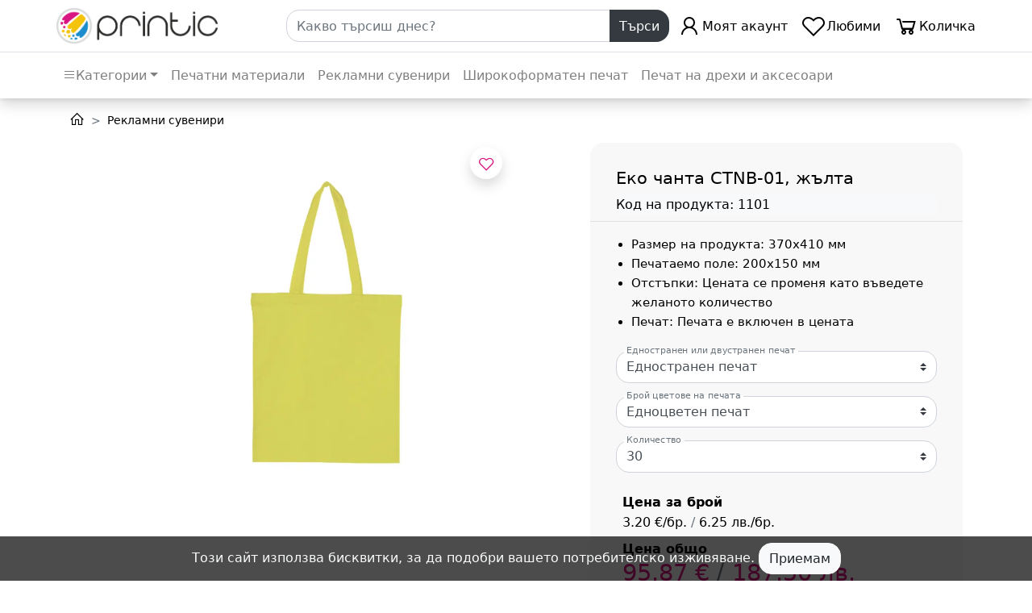

--- FILE ---
content_type: text/html; charset=UTF-8
request_url: https://www.printic.bg/reklamni-suveniri/eko-chanta-ctnb-01-zhalta
body_size: 12340
content:
<!DOCTYPE html>
<html lang="bg" class="h-100">

<head>
    <script>
        window.dataLayer = window.dataLayer || [];
    </script>

        <script>
        dataLayer = [{
            'productSku': '1101'
        }];
    </script>

            <!-- Google tag (gtag.js) --> <script async src="https://www.googletagmanager.com/gtag/js?id=AW-16494415007"></script> <script> window.dataLayer = window.dataLayer || []; function gtag(){dataLayer.push(arguments);} gtag('js', new Date()); gtag('config', 'AW-16494415007'); </script>
    
    <meta charset="UTF-8">
    <meta name="viewport" content="width=device-width, initial-scale=1.0, maximum-scale=1.0, user-scalable=no">
    <meta http-equiv="X-UA-Compatible" content="ie=edge">

    <!-- CSRF Token -->
    <meta name="csrf-token" content="LTYC31j3feC2x833qjWTZhd9tYETA4JAiR0DKrnE">

                <meta property="og:image" content="https://cdn.printic.bg/storage/images/product/2392/conversions/media-library2MY9NK-extra-large.jpg?class=xl">
    <meta property="og:locale" content="bg_BG">
    <meta property="og:type" content="website">

    <meta property="og:title" content="Еко чанта CTNB-01, жълта">
    <meta name="title" content="Еко чанта CTNB-01, жълта">

    
    <meta property="og:url" content="https://www.printic.bg/reklamni-suveniri/eko-chanta-ctnb-01-zhalta">
    <link rel="canonical" href="https://www.printic.bg/reklamni-suveniri/eko-chanta-ctnb-01-zhalta">

    <script type="application/ld+json">{"@context":"https://schema.org","@type":"Product","name":"Еко чанта CTNB-01, жълта","description":"Еко чанта CTNB-01, жълта","sku":"1101","image":"https://www.printic.bg/storage/images/product/2392/conversions/media-library2MY9NK-extra-large.jpg","url":"https://www.printic.bg/reklamni-suveniri/eko-chanta-ctnb-01-zhalta","category":"Рекламни сувенири","offers":{"@type":"Offer","price":95.865,"priceCurrency":"BGN","availability":"https://schema.org/InStock","url":"https://www.printic.bg/reklamni-suveniri/eko-chanta-ctnb-01-zhalta"}}</script>
    
    <title>    Еко чанта CTNB-01, жълта  &mdash; изработка на ниски цени</title>

    <!-- Styles -->
    <link href="https://www.printic.bg/themes/printic/css/app.css?id=5551efbac8ee8298465a7b49c4cfd8a5" rel="stylesheet">

    <link rel="icon" type="image/png" sizes="32x32" href="https://www.printic.bg/themes/printic/img/favicon-32x32.png?id=431e28142f5cff5b07f2f351698dffec">
    <link rel="icon" type="image/png" sizes="16x16" href="https://www.printic.bg/themes/printic/img/favicon-16x16.png?id=d27932e122be8c7b8a3ce1a795029fdb">

        <link href="https://www.printic.bg/themes/base/css/product.css?id=d8466290941efc3f03e0bde90c622027" rel="stylesheet">
    
    <script src="https://www.google.com/recaptcha/api.js?hl=&render=6LfYKf8nAAAAAM6HmIlt71vyszdCR1fBn2mKy3IB"></script>
    </head>

<body class="d-flex flex-column h-100 position-relative"     data-spy="scroll" data-target=".product-details-nav" data-offset="100"
>


<div id="page" class="d-flex flex-column">
            <div class="sticky-top-lt-lg shadow" id="header-navbar">
        <nav class="navbar navbar-expand-lg border-bottom master-menu shadow-lt-lg">
    <div class="container">
        <div class="row w-100 align-items-center">
            <div class="col-12 col-lg-3 d-flex">
                <div class="row w-100 mobile-nav">
                                            <div class="col d-block d-lg-none">
                            <div class="row h-100">
                                <a class="navbar-toggler d-flex align-items-center" href="#mobile-menu"><span class="navbar-toggler-icon"></span></a>
                                <button class="navbar-toggler d-flex align-items-center ml-2" type="button" data-toggle="collapse" data-target="#search-block" aria-controls="search-block" aria-expanded="false"><i class="las la-search la-lg"></i></button>
                            </div>
                        </div>
                                        <div class="col d-flex align-items-center justify-content-center justify-content-md-start"><a class="navbar-brand m-0 p-0 w-lt-md-100 text-center text-lg-left" href="https://www.printic.bg">
    <img src="https://www.printic.bg/themes/printic/img/logo.png?id=fb3b76fe611765255b2ee5a467c5dbe6" alt="Printic" class="w-lt-md-100"/>
</a>
</div>
                                            <div class="col d-lg-none">
                            <div class="row h-100 justify-content-end">
                                                                                                            <a class="btn navbar-toggler d-flex align-items-center" href="https://www.printic.bg/user/login"><i class="lar la-user la-lg"></i></a>
                                                                                                        <a class="btn navbar-toggler d-none d-sm-flex align-items-center ml-2" href="https://www.printic.bg/user/my-favourites">
                                    <i class="lar la-heart la-lg position-relative favourite-badge">
                                                                            </i>
                                </a>
                                <a class="btn navbar-toggler d-flex align-items-center ml-2" href="https://www.printic.bg/cart/products">
                                    <i class="las la-shopping-cart la-lg position-relative">
                                        <span wire:id="uxLnjYlSDD0i6tFoobjv" wire:initial-data="{&quot;fingerprint&quot;:{&quot;id&quot;:&quot;uxLnjYlSDD0i6tFoobjv&quot;,&quot;name&quot;:&quot;cart.items.count&quot;,&quot;locale&quot;:&quot;bg&quot;,&quot;path&quot;:&quot;reklamni-suveniri\/eko-chanta-ctnb-01-zhalta&quot;,&quot;method&quot;:&quot;GET&quot;,&quot;v&quot;:&quot;acj&quot;},&quot;effects&quot;:{&quot;listeners&quot;:[&quot;updateCount&quot;]},&quot;serverMemo&quot;:{&quot;children&quot;:[],&quot;errors&quot;:[],&quot;htmlHash&quot;:&quot;861ae449&quot;,&quot;data&quot;:{&quot;count&quot;:0},&quot;dataMeta&quot;:[],&quot;checksum&quot;:&quot;318a648f75c865402ae165d4dfde771987be661ffca33766dbb8c4732df483d1&quot;}}">
    </span>

<!-- Livewire Component wire-end:uxLnjYlSDD0i6tFoobjv -->                                    </i>
                                </a>
                            </div>
                        </div>
                                    </div>
            </div>

                            <div class="col-12 col-lg-5 collapse collapse-md-none" id="search-block">
                    <!-- Search bar -->
                    <form class="form-inline m-2 m-lg-0" action="https://www.printic.bg/search">
                        <div class="input-group w-100">
                            <input class="form-control" type="search" placeholder="Какво търсиш днес?" aria-label="Search" name="text" >
                            <div class="input-group-append">
                                <button class="btn btn-dark border-0" type="submit">Търси</button>
                            </div>
                        </div>
                    </form>
                </div>
            
            <div class="col-12 col-lg-4">
                <div class="collapse navbar-collapse d-none d-lg-block">
                    <!-- Right Side Of Navbar -->
                    <ul class="navbar-nav ml-auto align-items-center">
                                                                                    <li class="nav-item">
                                    <a class="nav-link d-flex align-items-center" href="https://www.printic.bg/user/login"><i class="lar la-user la-2x "></i> <span class="d-none d-xl-inline">Моят акаунт</span><span class="d-inline d-xl-none">Акаунт</span></a>
                                </li>
                                                                            <li class="nav-item">
                            <a class="nav-link d-flex align-items-center" href="https://www.printic.bg/user/my-favourites">
                                <i class="lar la-heart la-2x position-relative favourite-badge">
                                                                    </i>
                                <span>Любими</span>
                            </a>
                        </li>
                        <li class="nav-item">
                            <a class="nav-link d-flex align-items-center" href="https://www.printic.bg/cart/products">
                                <i class="las la-shopping-cart la-2x position-relative">
                                    <span wire:id="S9lEgBOo5AJ53oOD67y2" wire:initial-data="{&quot;fingerprint&quot;:{&quot;id&quot;:&quot;S9lEgBOo5AJ53oOD67y2&quot;,&quot;name&quot;:&quot;cart.items.count&quot;,&quot;locale&quot;:&quot;bg&quot;,&quot;path&quot;:&quot;reklamni-suveniri\/eko-chanta-ctnb-01-zhalta&quot;,&quot;method&quot;:&quot;GET&quot;,&quot;v&quot;:&quot;acj&quot;},&quot;effects&quot;:{&quot;listeners&quot;:[&quot;updateCount&quot;]},&quot;serverMemo&quot;:{&quot;children&quot;:[],&quot;errors&quot;:[],&quot;htmlHash&quot;:&quot;861ae449&quot;,&quot;data&quot;:{&quot;count&quot;:0},&quot;dataMeta&quot;:[],&quot;checksum&quot;:&quot;94d9c035462da32cecab82f992c7cf11f1e2214f0e9579e86789d84994d04a8d&quot;}}">
    </span>

<!-- Livewire Component wire-end:S9lEgBOo5AJ53oOD67y2 -->                                </i>
                                <span class="d-none d-xxl-inline">Моята количка</span><span class="d-inline d-xxl-none">Количка</span>
                            </a>
                        </li>
                    </ul>
                </div>
            </div>
        </div>
    </div>
</nav>
    <div class="shadow-sm auxiliary-menu">
    <div class="container d-none d-lg-block">
        <nav class="navbar navbar-items-padded navbar-expand-md navbar-light">
            <ul class="navbar-nav row w-100">
                                                            <li class="nav-item dropdown-hover has-mega-menu">
    <a class="nav-link dropdown-toggle" href="#"><i class="las la-bars"></i>Категории</a>
    <div class="dropdown-menu mega-menu mobile-opened">
        <div class="row">
                            <div class="col-12 pr-2 pr-md-0 col-md-4">
                    <ul class="list-unstyled">
                                                    <li class="parent-category">
                                <div class="d-flex">
                                    <a class="nav-link p-0 mr-auto" href="https://www.printic.bg/pechatni-materiali">
                                                                                Печатни материали
                                    </a>
                                                                            <a class="d-none" href="#category-pechatni-materiali-subcategories" role="button" data-toggle="collapse" aria-expanded="false" aria-controls="category-pechatni-materiali-subcategories"><i class="ml-auto las la-angle-down"></i></a>
                                                                    </div>
                                                                    <ul class="list-unstyled d-none d-md-block" id="category-pechatni-materiali-subcategories">
                                                                                    <li class="child-category">
                                                <a class="nav-link p-0" href="https://www.printic.bg/vizitki-ceni">
                                                                                                            <i class="empty fa-fw"></i>
                                                                                                        Визитни карти
                                                </a>
                                            </li>
                                                                                    <li class="child-category">
                                                <a class="nav-link p-0" href="https://www.printic.bg/print-fliers">
                                                                                                        Флаери и брошури
                                                </a>
                                            </li>
                                                                                    <li class="child-category">
                                                <a class="nav-link p-0" href="https://www.printic.bg/print-posters">
                                                                                                        Плакати
                                                </a>
                                            </li>
                                                                                    <li class="child-category">
                                                <a class="nav-link p-0" href="https://www.printic.bg/pechat-na-etiketi">
                                                                                                            <i class="empty fa-fw"></i>
                                                                                                        Етикети и стикери
                                                </a>
                                            </li>
                                                                                    <li class="child-category">
                                                <a class="nav-link p-0" href="https://www.printic.bg/katalozi">
                                                                                                        Каталози
                                                </a>
                                            </li>
                                                                                    <li class="child-category">
                                                <a class="nav-link p-0" href="https://www.printic.bg/papki">
                                                                                                        Папки
                                                </a>
                                            </li>
                                                                                    <li class="child-category">
                                                <a class="nav-link p-0" href="https://www.printic.bg/uobleri">
                                                                                                        Уоблери
                                                </a>
                                            </li>
                                                                                    <li class="child-category">
                                                <a class="nav-link p-0" href="https://www.printic.bg/magniti">
                                                                                                        Магнити
                                                </a>
                                            </li>
                                                                                    <li class="child-category">
                                                <a class="nav-link p-0" href="https://www.printic.bg/znachki">
                                                                                                        Значки
                                                </a>
                                            </li>
                                                                            </ul>
                                                            </li>
                                                    <li class="parent-category">
                                <div class="d-flex">
                                    <a class="nav-link p-0 mr-auto" href="https://www.printic.bg/reklamni-suveniri">
                                                                                Рекламни сувенири
                                    </a>
                                                                            <a class="d-none" href="#category-reklamni-suveniri-subcategories" role="button" data-toggle="collapse" aria-expanded="false" aria-controls="category-reklamni-suveniri-subcategories"><i class="ml-auto las la-angle-down"></i></a>
                                                                    </div>
                                                                    <ul class="list-unstyled d-none d-md-block" id="category-reklamni-suveniri-subcategories">
                                                                                    <li class="child-category">
                                                <a class="nav-link p-0" href="https://www.printic.bg/reklamni-chashi">
                                                                                                            <i class="empty fa-fw"></i>
                                                                                                        Чаши
                                                </a>
                                            </li>
                                                                                    <li class="child-category">
                                                <a class="nav-link p-0" href="https://www.printic.bg/reklamni-himikali">
                                                                                                            <i class="empty fa-fw"></i>
                                                                                                        Химикалки
                                                </a>
                                            </li>
                                                                                    <li class="child-category">
                                                <a class="nav-link p-0" href="https://www.printic.bg/zapalki">
                                                                                                            <i class="empty fa-fw"></i>
                                                                                                        Запалки
                                                </a>
                                            </li>
                                                                                    <li class="child-category">
                                                <a class="nav-link p-0" href="https://www.printic.bg/klyuchodrzhateli">
                                                                                                        Ключодържатели
                                                </a>
                                            </li>
                                                                                    <li class="child-category">
                                                <a class="nav-link p-0" href="https://www.printic.bg/tefteri">
                                                                                                            <i class="empty fa-fw"></i>
                                                                                                        Тефтери
                                                </a>
                                            </li>
                                                                                    <li class="child-category">
                                                <a class="nav-link p-0" href="https://www.printic.bg/molivi">
                                                                                                        Моливи
                                                </a>
                                            </li>
                                                                                    <li class="child-category">
                                                <a class="nav-link p-0" href="https://www.printic.bg/reklamni-torbi">
                                                                                                        Рекламни торби
                                                </a>
                                            </li>
                                                                                    <li class="child-category">
                                                <a class="nav-link p-0" href="https://www.printic.bg/chanti-i-ranici">
                                                                                                        Чанти и раници
                                                </a>
                                            </li>
                                                                                    <li class="child-category">
                                                <a class="nav-link p-0" href="https://www.printic.bg/eko-reklamni-materiali">
                                                                                                        Еко рекламни материали
                                                </a>
                                            </li>
                                                                                    <li class="child-category">
                                                <a class="nav-link p-0" href="https://www.printic.bg/chadri">
                                                                                                        Чадъри
                                                </a>
                                            </li>
                                                                                    <li class="child-category">
                                                <a class="nav-link p-0" href="https://www.printic.bg/vizitnici">
                                                                                                        Визитници
                                                </a>
                                            </li>
                                                                                    <li class="child-category">
                                                <a class="nav-link p-0" href="https://www.printic.bg/pechat-na-kalendari">
                                                                                                            <i class="empty fa-fw"></i>
                                                                                                        Календари
                                                </a>
                                            </li>
                                                                            </ul>
                                                            </li>
                                            </ul>
                </div>
                            <div class="col-12 pr-2 pr-md-0 col-md-4">
                    <ul class="list-unstyled">
                                                    <li class="parent-category">
                                <div class="d-flex">
                                    <a class="nav-link p-0 mr-auto" href="https://www.printic.bg/shirokoformaten-pechat">
                                                                                Широкоформатен печат
                                    </a>
                                                                            <a class="d-none" href="#category-shirokoformaten-pechat-subcategories" role="button" data-toggle="collapse" aria-expanded="false" aria-controls="category-shirokoformaten-pechat-subcategories"><i class="ml-auto las la-angle-down"></i></a>
                                                                    </div>
                                                                    <ul class="list-unstyled d-none d-md-block" id="category-shirokoformaten-pechat-subcategories">
                                                                                    <li class="child-category">
                                                <a class="nav-link p-0" href="https://www.printic.bg/pechat-na-pvc">
                                                                                                        Печат на PVC фолио
                                                </a>
                                            </li>
                                                                                    <li class="child-category">
                                                <a class="nav-link p-0" href="https://www.printic.bg/pechat-na-vinil">
                                                                                                        Печат на винил
                                                </a>
                                            </li>
                                                                                    <li class="child-category">
                                                <a class="nav-link p-0" href="https://www.printic.bg/pechat-na-bilbord">
                                                                                                        Печат на Билборд
                                                </a>
                                            </li>
                                                                                    <li class="child-category">
                                                <a class="nav-link p-0" href="https://www.printic.bg/pechat-na-perfo-folio">
                                                                                                        Печат на перфо фолио
                                                </a>
                                            </li>
                                                                                    <li class="child-category">
                                                <a class="nav-link p-0" href="https://www.printic.bg/baneri-i-transparanti">
                                                                                                        Банери и транспаранти
                                                </a>
                                            </li>
                                                                                    <li class="child-category">
                                                <a class="nav-link p-0" href="https://www.printic.bg/posteri-i-golemi-plakati">
                                                                                                        Постери и големи плакати
                                                </a>
                                            </li>
                                                                                    <li class="child-category">
                                                <a class="nav-link p-0" href="https://www.printic.bg/brandirane-na-magazini">
                                                                                                        Брандиране на магазини
                                                </a>
                                            </li>
                                                                                    <li class="child-category">
                                                <a class="nav-link p-0" href="https://www.printic.bg/pechat-na-baneri">
                                                                                                        Банер стойки
                                                </a>
                                            </li>
                                                                                    <li class="child-category">
                                                <a class="nav-link p-0" href="https://www.printic.bg/tabeli">
                                                                                                            <i class="empty fa-fw"></i>
                                                                                                        Табели
                                                </a>
                                            </li>
                                                                            </ul>
                                                            </li>
                                                    <li class="parent-category">
                                <div class="d-flex">
                                    <a class="nav-link p-0 mr-auto" href="https://www.printic.bg/pechatni-materiali-za-povodi">
                                                                                Печатни материали за поводи
                                    </a>
                                                                            <a class="d-none" href="#category-pechatni-materiali-za-povodi-subcategories" role="button" data-toggle="collapse" aria-expanded="false" aria-controls="category-pechatni-materiali-za-povodi-subcategories"><i class="ml-auto las la-angle-down"></i></a>
                                                                    </div>
                                                                    <ul class="list-unstyled d-none d-md-block" id="category-pechatni-materiali-za-povodi-subcategories">
                                                                                    <li class="child-category">
                                                <a class="nav-link p-0" href="https://www.printic.bg/materiali-za-svatba">
                                                                                                        Материали за Сватба
                                                </a>
                                            </li>
                                                                            </ul>
                                                            </li>
                                            </ul>
                </div>
                            <div class="col-12 pr-2 pr-md-0 col-md-4">
                    <ul class="list-unstyled">
                                                    <li class="parent-category">
                                <div class="d-flex">
                                    <a class="nav-link p-0 mr-auto" href="https://www.printic.bg/pechat-na-drehi-i-aksesoari">
                                                                                Печат на дрехи и аксесоари
                                    </a>
                                                                            <a class="d-none" href="#category-pechat-na-drehi-i-aksesoari-subcategories" role="button" data-toggle="collapse" aria-expanded="false" aria-controls="category-pechat-na-drehi-i-aksesoari-subcategories"><i class="ml-auto las la-angle-down"></i></a>
                                                                    </div>
                                                                    <ul class="list-unstyled d-none d-md-block" id="category-pechat-na-drehi-i-aksesoari-subcategories">
                                                                                    <li class="child-category">
                                                <a class="nav-link p-0" href="https://www.printic.bg/pechat-na-teniski">
                                                                                                        Печат на тениски
                                                </a>
                                            </li>
                                                                                    <li class="child-category">
                                                <a class="nav-link p-0" href="https://www.printic.bg/pechat-na-suitcheri-i-bluzi">
                                                                                                        Печат на суитчери
                                                </a>
                                            </li>
                                                                                    <li class="child-category">
                                                <a class="nav-link p-0" href="https://www.printic.bg/pechat-na-shapki">
                                                                                                        Печат на шапки
                                                </a>
                                            </li>
                                                                                    <li class="child-category">
                                                <a class="nav-link p-0" href="https://www.printic.bg/pechat-na-svetolootrazitelni-zhiletki">
                                                                                                        Печат на светолоотразителни жилетки
                                                </a>
                                            </li>
                                                                            </ul>
                                                            </li>
                                            </ul>
                </div>
                    </div>
    </div>
</li>
                                                                                <li class="nav-item">
                            <a class="nav-link " href="https://www.printic.bg/pechatni-materiali">Печатни материали</a>
                        </li>
                                                                                <li class="nav-item">
                            <a class="nav-link " href="https://www.printic.bg/reklamni-suveniri">Рекламни сувенири</a>
                        </li>
                                                                                <li class="nav-item">
                            <a class="nav-link " href="https://www.printic.bg/shirokoformaten-pechat">Широкоформатен печат</a>
                        </li>
                                                                                <li class="nav-item">
                            <a class="nav-link " href="https://www.printic.bg/pechat-na-drehi-i-aksesoari">Печат на дрехи и аксесоари</a>
                        </li>
                                                                </ul>
        </nav>
    </div>
</div>
    <nav id="mobile-menu" class="d-none">
    <ul>
                                                        <li class="Divider">Категории</li>
                                                    <li>
                        <a href="https://www.printic.bg/pechatni-materiali">Печатни материали</a>
                                                    <ul>
                                                                    <li>
                                        <a href="https://www.printic.bg/vizitki-ceni">
                                                                                            <i class="empty fa-fw"></i>
                                                                                        Визитни карти
                                        </a>

                                                                            </li>
                                                                    <li>
                                        <a href="https://www.printic.bg/print-fliers">
                                                                                        Флаери и брошури
                                        </a>

                                                                            </li>
                                                                    <li>
                                        <a href="https://www.printic.bg/print-posters">
                                                                                        Плакати
                                        </a>

                                                                                    <ul>
                                                                                                    <li>
                                                        <a href="https://www.printic.bg/plakati-pokana-za-abiturientski-bal">
                                                                                                                        Плакати покана за абитуриентски бал
                                                        </a>
                                                    </li>
                                                                                            </ul>
                                                                            </li>
                                                                    <li>
                                        <a href="https://www.printic.bg/pechat-na-etiketi">
                                                                                            <i class="empty fa-fw"></i>
                                                                                        Етикети и стикери
                                        </a>

                                                                                    <ul>
                                                                                                    <li>
                                                        <a href="https://www.printic.bg/samozalepvashti-etiketi">
                                                                                                                        Самозалепващи хартиени етикети
                                                        </a>
                                                    </li>
                                                                                                    <li>
                                                        <a href="https://www.printic.bg/samozalepvashchi-pvc-stikeri">
                                                                                                                        Самозалепващи PVC стикери
                                                        </a>
                                                    </li>
                                                                                                    <li>
                                                        <a href="https://www.printic.bg/kartoneni-etiketi">
                                                                                                                        Картонени етикети
                                                        </a>
                                                    </li>
                                                                                                    <li>
                                                        <a href="https://www.printic.bg/pechat-na-stikeri-na-rolka">
                                                                                                                        Етикети на ролка
                                                        </a>
                                                    </li>
                                                                                                    <li>
                                                        <a href="https://www.printic.bg/obemni-stikeri">
                                                                                                                        Обемни стикери
                                                        </a>
                                                    </li>
                                                                                                    <li>
                                                        <a href="https://www.printic.bg/etiketi-za-butilki">
                                                                                                                        Етикети за бутилки
                                                        </a>
                                                    </li>
                                                                                                    <li>
                                                        <a href="https://www.printic.bg/stikeri-za-pod-2">
                                                                                                                        Стикери за под
                                                        </a>
                                                    </li>
                                                                                                    <li>
                                                        <a href="https://www.printic.bg/termo-stikeri-za-drehi-s-yutiya">
                                                                                                                        Термо стикери за дрехи с ютия
                                                        </a>
                                                    </li>
                                                                                                    <li>
                                                        <a href="https://www.printic.bg/magnitni-stikeri">
                                                                                                                        Магнитни стикери
                                                        </a>
                                                    </li>
                                                                                                    <li>
                                                        <a href="https://www.printic.bg/tekstilni-etiket">
                                                                                                                        Текстилни етикети
                                                        </a>
                                                    </li>
                                                                                            </ul>
                                                                            </li>
                                                                    <li>
                                        <a href="https://www.printic.bg/katalozi">
                                                                                        Каталози
                                        </a>

                                                                            </li>
                                                                    <li>
                                        <a href="https://www.printic.bg/papki">
                                                                                        Папки
                                        </a>

                                                                            </li>
                                                                    <li>
                                        <a href="https://www.printic.bg/uobleri">
                                                                                        Уоблери
                                        </a>

                                                                            </li>
                                                                    <li>
                                        <a href="https://www.printic.bg/magniti">
                                                                                        Магнити
                                        </a>

                                                                                    <ul>
                                                                                                    <li>
                                                        <a href="https://www.printic.bg/reklamni-magniti">
                                                                                                                        Рекламни магнити
                                                        </a>
                                                    </li>
                                                                                                    <li>
                                                        <a href="https://www.printic.bg/detski-magniti">
                                                                                                                        Детски магнити
                                                        </a>
                                                    </li>
                                                                                            </ul>
                                                                            </li>
                                                                    <li>
                                        <a href="https://www.printic.bg/znachki">
                                                                                        Значки
                                        </a>

                                                                            </li>
                                                            </ul>
                                            </li>
                                    <li>
                        <a href="https://www.printic.bg/reklamni-suveniri">Рекламни сувенири</a>
                                                    <ul>
                                                                    <li>
                                        <a href="https://www.printic.bg/reklamni-chashi">
                                                                                            <i class="empty fa-fw"></i>
                                                                                        Чаши
                                        </a>

                                                                            </li>
                                                                    <li>
                                        <a href="https://www.printic.bg/reklamni-himikali">
                                                                                            <i class="empty fa-fw"></i>
                                                                                        Химикалки
                                        </a>

                                                                                    <ul>
                                                                                                    <li>
                                                        <a href="https://www.printic.bg/plastmasovi-himikali">
                                                                                                                        Пластмасови химикалки
                                                        </a>
                                                    </li>
                                                                                                    <li>
                                                        <a href="https://www.printic.bg/metalni-himikali">
                                                                                                                        Метални химикалки
                                                        </a>
                                                    </li>
                                                                                                    <li>
                                                        <a href="https://www.printic.bg/komplekti">
                                                                                                                        Комплекти
                                                        </a>
                                                    </li>
                                                                                            </ul>
                                                                            </li>
                                                                    <li>
                                        <a href="https://www.printic.bg/zapalki">
                                                                                            <i class="empty fa-fw"></i>
                                                                                        Запалки
                                        </a>

                                                                                    <ul>
                                                                                                    <li>
                                                        <a href="https://www.printic.bg/plastmasovi-zapalki">
                                                                                                                        Пластмасови запалки
                                                        </a>
                                                    </li>
                                                                                                    <li>
                                                        <a href="https://www.printic.bg/metalni-zapalki">
                                                                                                                        Метални запалки
                                                        </a>
                                                    </li>
                                                                                            </ul>
                                                                            </li>
                                                                    <li>
                                        <a href="https://www.printic.bg/klyuchodrzhateli">
                                                                                        Ключодържатели
                                        </a>

                                                                                    <ul>
                                                                                                    <li>
                                                        <a href="https://www.printic.bg/plastmasovi-klyuchodrzhateli">
                                                                                                                        Пластмасови ключодържатели
                                                        </a>
                                                    </li>
                                                                                                    <li>
                                                        <a href="https://www.printic.bg/metalni-klyuchodrzhateli">
                                                                                                                        Метални ключодържатели
                                                        </a>
                                                    </li>
                                                                                            </ul>
                                                                            </li>
                                                                    <li>
                                        <a href="https://www.printic.bg/tefteri">
                                                                                            <i class="empty fa-fw"></i>
                                                                                        Тефтери
                                        </a>

                                                                            </li>
                                                                    <li>
                                        <a href="https://www.printic.bg/molivi">
                                                                                        Моливи
                                        </a>

                                                                            </li>
                                                                    <li>
                                        <a href="https://www.printic.bg/reklamni-torbi">
                                                                                        Рекламни торби
                                        </a>

                                                                            </li>
                                                                    <li>
                                        <a href="https://www.printic.bg/chanti-i-ranici">
                                                                                        Чанти и раници
                                        </a>

                                                                                    <ul>
                                                                                                    <li>
                                                        <a href="https://www.printic.bg/chanti-za-laptop-i-dokumenti">
                                                                                                                        Чанти за лаптоп и документи
                                                        </a>
                                                    </li>
                                                                                                    <li>
                                                        <a href="https://www.printic.bg/ranici">
                                                                                                                        Раници
                                                        </a>
                                                    </li>
                                                                                                    <li>
                                                        <a href="https://www.printic.bg/sakove">
                                                                                                                        Сакове
                                                        </a>
                                                    </li>
                                                                                                    <li>
                                                        <a href="https://www.printic.bg/termo-chanti">
                                                                                                                        Термо чанти
                                                        </a>
                                                    </li>
                                                                                            </ul>
                                                                            </li>
                                                                    <li>
                                        <a href="https://www.printic.bg/eko-reklamni-materiali">
                                                                                        Еко рекламни материали
                                        </a>

                                                                            </li>
                                                                    <li>
                                        <a href="https://www.printic.bg/chadri">
                                                                                        Чадъри
                                        </a>

                                                                            </li>
                                                                    <li>
                                        <a href="https://www.printic.bg/vizitnici">
                                                                                        Визитници
                                        </a>

                                                                            </li>
                                                                    <li>
                                        <a href="https://www.printic.bg/pechat-na-kalendari">
                                                                                            <i class="empty fa-fw"></i>
                                                                                        Календари
                                        </a>

                                                                                    <ul>
                                                                                                    <li>
                                                        <a href="https://www.printic.bg/kalendari-dzhobni">
                                                                                                                        Календари - джобни
                                                        </a>
                                                    </li>
                                                                                                    <li>
                                                        <a href="https://www.printic.bg/kalendari-ednolistovi">
                                                                                                                        Календари - еднолистови
                                                        </a>
                                                    </li>
                                                                                                    <li>
                                                        <a href="https://www.printic.bg/kalendari-mnogolistovi">
                                                                                                                        Календари - многолистови
                                                        </a>
                                                    </li>
                                                                                                    <li>
                                                        <a href="https://www.printic.bg/kale">
                                                                                                                        Календари - пирамида
                                                        </a>
                                                    </li>
                                                                                                    <li>
                                                        <a href="https://www.printic.bg/kalendari-rabotni">
                                                                                                                        Календари - работни
                                                        </a>
                                                    </li>
                                                                                            </ul>
                                                                            </li>
                                                            </ul>
                                            </li>
                                    <li>
                        <a href="https://www.printic.bg/shirokoformaten-pechat">Широкоформатен печат</a>
                                                    <ul>
                                                                    <li>
                                        <a href="https://www.printic.bg/pechat-na-pvc">
                                                                                        Печат на PVC фолио
                                        </a>

                                                                            </li>
                                                                    <li>
                                        <a href="https://www.printic.bg/pechat-na-vinil">
                                                                                        Печат на винил
                                        </a>

                                                                            </li>
                                                                    <li>
                                        <a href="https://www.printic.bg/pechat-na-bilbord">
                                                                                        Печат на Билборд
                                        </a>

                                                                            </li>
                                                                    <li>
                                        <a href="https://www.printic.bg/pechat-na-perfo-folio">
                                                                                        Печат на перфо фолио
                                        </a>

                                                                            </li>
                                                                    <li>
                                        <a href="https://www.printic.bg/baneri-i-transparanti">
                                                                                        Банери и транспаранти
                                        </a>

                                                                            </li>
                                                                    <li>
                                        <a href="https://www.printic.bg/posteri-i-golemi-plakati">
                                                                                        Постери и големи плакати
                                        </a>

                                                                            </li>
                                                                    <li>
                                        <a href="https://www.printic.bg/brandirane-na-magazini">
                                                                                        Брандиране на магазини
                                        </a>

                                                                                    <ul>
                                                                                                    <li>
                                                        <a href="https://www.printic.bg/stikeri-i-folio-za-prozorci">
                                                                                                                        Стикери и фолио за прозорци
                                                        </a>
                                                    </li>
                                                                                                    <li>
                                                        <a href="https://www.printic.bg/stikeri-za-pod">
                                                                                                                        Стикери за под
                                                        </a>
                                                    </li>
                                                                                            </ul>
                                                                            </li>
                                                                    <li>
                                        <a href="https://www.printic.bg/pechat-na-baneri">
                                                                                        Банер стойки
                                        </a>

                                                                            </li>
                                                                    <li>
                                        <a href="https://www.printic.bg/tabeli">
                                                                                            <i class="empty fa-fw"></i>
                                                                                        Табели
                                        </a>

                                                                                    <ul>
                                                                                                    <li>
                                                        <a href="https://www.printic.bg/tabeli-ot-plastmasa">
                                                                                                                        Табели от пластмаса
                                                        </a>
                                                    </li>
                                                                                                    <li>
                                                        <a href="https://www.printic.bg/reklamni-metalni-tabeli">
                                                                                                                        Рекламни метални табели
                                                        </a>
                                                    </li>
                                                                                            </ul>
                                                                            </li>
                                                            </ul>
                                            </li>
                                    <li>
                        <a href="https://www.printic.bg/pechatni-materiali-za-povodi">Печатни материали за поводи</a>
                                                    <ul>
                                                                    <li>
                                        <a href="https://www.printic.bg/materiali-za-svatba">
                                                                                        Материали за Сватба
                                        </a>

                                                                                    <ul>
                                                                                                    <li>
                                                        <a href="https://www.printic.bg/teniski-za-mominsko-parti">
                                                                                                                        Тениски за моминско парти
                                                        </a>
                                                    </li>
                                                                                                    <li>
                                                        <a href="https://www.printic.bg/teniski-za-ergensko-parti">
                                                                                                                        Тениски за ергенско парти
                                                        </a>
                                                    </li>
                                                                                                    <li>
                                                        <a href="https://www.printic.bg/pokani-za-svatba">
                                                                                                                        Покани за сватба
                                                        </a>
                                                    </li>
                                                                                                    <li>
                                                        <a href="https://www.printic.bg/tablo-za-gosti">
                                                                                                                        Табло за гости
                                                        </a>
                                                    </li>
                                                                                                    <li>
                                                        <a href="https://www.printic.bg/tabela-s-imenata-na-mladozhencite">
                                                                                                                        Табела с имената на младоженците
                                                        </a>
                                                    </li>
                                                                                                    <li>
                                                        <a href="https://www.printic.bg/teybl-kartichki-za-svatba">
                                                                                                                        Тейбъл картички за сватба
                                                        </a>
                                                    </li>
                                                                                                    <li>
                                                        <a href="https://www.printic.bg/svatbeno-menyu">
                                                                                                                        Сватбено меню
                                                        </a>
                                                    </li>
                                                                                                    <li>
                                                        <a href="https://www.printic.bg/magniti-suveniri-za-svatba">
                                                                                                                        Сватбени магнити
                                                        </a>
                                                    </li>
                                                                                                    <li>
                                                        <a href="https://www.printic.bg/svatbeni-etiketi-za-butilki">
                                                                                                                        Сватбени етикети за бутилки
                                                        </a>
                                                    </li>
                                                                                                    <li>
                                                        <a href="https://www.printic.bg/etiketi-za-svatbeno-podarche">
                                                                                                                        Етикети за сватбено подаръче
                                                        </a>
                                                    </li>
                                                                                                    <li>
                                                        <a href="https://www.printic.bg/nomera-za-masi">
                                                                                                                        Номера за маси
                                                        </a>
                                                    </li>
                                                                                            </ul>
                                                                            </li>
                                                            </ul>
                                            </li>
                                    <li>
                        <a href="https://www.printic.bg/pechat-na-drehi-i-aksesoari">Печат на дрехи и аксесоари</a>
                                                    <ul>
                                                                    <li>
                                        <a href="https://www.printic.bg/pechat-na-teniski">
                                                                                        Печат на тениски
                                        </a>

                                                                                    <ul>
                                                                                                    <li>
                                                        <a href="https://www.printic.bg/teniski-bez-yaka">
                                                                                                                        Тениски без яка
                                                        </a>
                                                    </li>
                                                                                                    <li>
                                                        <a href="https://www.printic.bg/polo-teniski-s-yaka">
                                                                                                                        Поло тениски с яка
                                                        </a>
                                                    </li>
                                                                                            </ul>
                                                                            </li>
                                                                    <li>
                                        <a href="https://www.printic.bg/pechat-na-suitcheri-i-bluzi">
                                                                                        Печат на суитчери
                                        </a>

                                                                            </li>
                                                                    <li>
                                        <a href="https://www.printic.bg/pechat-na-shapki">
                                                                                        Печат на шапки
                                        </a>

                                                                            </li>
                                                                    <li>
                                        <a href="https://www.printic.bg/pechat-na-svetolootrazitelni-zhiletki">
                                                                                        Печат на светолоотразителни жилетки
                                        </a>

                                                                            </li>
                                                            </ul>
                                            </li>
                                                    <li class="Divider">На фокус</li>
                                                                <li>
                    <a href="https://www.printic.bg/pechatni-materiali">Печатни материали</a>
                </li>
                                                <li>
                    <a href="https://www.printic.bg/reklamni-suveniri">Рекламни сувенири</a>
                </li>
                                                <li>
                    <a href="https://www.printic.bg/shirokoformaten-pechat">Широкоформатен печат</a>
                </li>
                                                <li>
                    <a href="https://www.printic.bg/pechat-na-drehi-i-aksesoari">Печат на дрехи и аксесоари</a>
                </li>
                        </ul>
</nav>
</div>

    <main>
                    <div class="container breadcrumbs mt-3">
                <div class="row">
                    <div class="col">    <ol class="breadcrumb">
                                                                    <li class="breadcrumb-item"><a href="https://www.printic.bg"><i class="las la-home la-lg"></i></a></li>
                                                                                                <li class="breadcrumb-item"><a href="https://www.printic.bg/reklamni-suveniri">Рекламни сувенири</a></li>
                                                                    </ol>

</div>
                </div>
            </div>
        
        
                        <div class="container product-details px-3">

        <div class="row mb-5">
            <div class="col-12 col-md-7 pr-2">
                <ul class="product-stickers list-unstyled">
                                
                </ul>
                <div class="row align-items-start gallery-container">
    <div class="col-12 product-gallery-active-image">
        <div class="row">
            <div class="col">
                <div class="favourite-container">
                <button class="btn btn-add-to-favourites shadow" title="Добави в любими">
            <a href="https://www.printic.bg/user/login"><i class="lar la-heart la-lg"></i></a>
        </button>
    </div>
                <div class="aspect-1-1-parent">
                    <div id="product-gallery" class="product-gallery carousel slide aspect-1-1-child">
                        <div class="carousel-inner h-100">
                                                                                                <div class="carousel-item h-100  active " data-slide-to="0">
                                        <div class="carousel-item-img-container h-100 d-flex justify-content-center align-items-center ">
                                                                                            <img src="https://cdn.printic.bg/storage/images/product/2392/conversions/media-library2MY9NK-extra-large.jpg?class=l" class="d-block w-100 img-fluid" alt="Еко чанта CTNB-01, жълта">
                                                                                    </div>
                                    </div>
                                                                                    </div>
                    </div>
                </div>
                            </div>
        </div>
    </div>
    </div>

            </div>
            <div class="col-12 col-md-5 d-flex flex-column information-panel">
                <div class="information-block border-bottom">
                    <h1 class="product-title">Еко чанта CTNB-01, жълта</h1>
                                        <div class="product-sku">Код на продукта: 1101</div>
                </div>
                <div class="information-block">
                                                                <div class="row mt-3">
                            <ul class="product-features">
                                                                    <li>Размер на продукта: 370х410 мм</li>
                                                                    <li>Печатаемо поле: 200х150 мм</li>
                                                                    <li>Отстъпки: Цената се променя като въведете желаното количество</li>
                                                                    <li>Печат: Печата е включен в цената</li>
                                                            </ul>
                        </div>
                    
                                    </div>
                <div class="row mt-auto information-block pt-4">
                    <div class="col">
    <form id="add-to-cart" action="https://www.printic.bg/reklamni-suveniri/eko-chanta-ctnb-01-zhalta/customize" method="POST" enctype="multipart/form-data">
        <input type="hidden" name="_token" value="LTYC31j3feC2x833qjWTZhd9tYETA4JAiR0DKrnE">
        <input type="hidden" value="eko-chanta-ctnb-01-zhalta" id="slug" name="slug">
        <input type="hidden" value="reklamni-suveniri" id="category" name="category">
        
                                                        <div class="form-group">
                                                    <input type="hidden" name="produkt-torba" value="295">
                                            </div>
                                                                <div class="form-group">
                                                    <div class="form-label-group in-border">
                                <select class="custom-select" name="ednostranen-ili-dvustranen-pechat" id="ednostranen-ili-dvustranen-pechat">
                                                                                                                                                            <option value="291" >Едностранен печат</option>
                                                                                                                                                                <option value="292" >Двустранен печат</option>
                                                                                                            </select>
                                <label for="ednostranen-ili-dvustranen-pechat">Едностранен или двустранен печат</label>
                            </div>
                                            </div>
                                                                <div class="form-group">
                                                    <div class="form-label-group in-border">
                                <select class="custom-select" name="broy-cvetove-pechat" id="broy-cvetove-pechat">
                                                                                                                                                            <option value="293" selected>Едноцветен печат</option>
                                                                                                                                                                <option value="294" >Пълноцветен печат</option>
                                                                                                            </select>
                                <label for="broy-cvetove-pechat">Брой цветове на печата</label>
                            </div>
                                            </div>
                            
                                                <div class="form-group">
                        <div class="form-label-group in-border">
                                                            <select class="custom-select" name="kolichestvo-13" id="kolichestvo-13">
                                                                                                                <option value="297" selected>30</option>
                                                                            <option value="296" >50</option>
                                                                            <option value="281" >100</option>
                                                                            <option value="282" >200</option>
                                                                            <option value="283" >300</option>
                                                                            <option value="284" >400</option>
                                                                            <option value="285" >500</option>
                                                                            <option value="286" >600</option>
                                                                            <option value="287" >700</option>
                                                                            <option value="288" >800</option>
                                                                            <option value="289" >900</option>
                                                                            <option value="290" >1000</option>
                                                                    </select>
                                                        <label for="kolichestvo-13">Количество</label>
                        </div>
                    </div>
                                    
        <div class="first-step-customizations">
    </div>

        <div class="mt-auto bg-gray-f2 p-2">
            <div class="row product-prices">
                                <div class="current-prices w-100">
                                        <span class="font-weight-bold">Цена за брой</span>
                                        <div class="row mb-2">
                        <div class="single-price">
    3.20 €/бр.<span class="price-separator"> / </span>6.25 лв./бр.
</div>
                    </div>
                    <span class="font-weight-bold">Цена общо</span>
                    <div class="row align-items-center">
                        <div class="price">95.87 €<span class="price-separator"> / </span>187.50 лв.</div>
                    </div>
                </div>
                <div class="col-12">
                    <div class="vat-disclaimer">* посочените цени са с ДДС</div>


                </div>
            </div>
            <div class="row mt-1">
                                                            <button class="btn btn-primary w-100 d-flex align-items-center mt-4" title="Kъм поръчка">
    <i class="las la-shopping-cart la-3x"></i>
    <div class="w-100">
        <div class="btn-title">Kъм поръчка</div>
        <div class="btn-subtitle">прикачете дизайн на следваща стъпка</div>
    </div>
</button>
                                                </div>
                    </div>
    </form>
</div>
                </div>
                <div class="information-block information-footer">
                    <i class="las la-certificate la-2x"></i> Гарантирано качество към най-малкия детайл
                </div>
            </div>
        </div>
    </div>

    
    
    <div class="px-3 px-md-0">
        <div class="container">
            <ul class="nav nav-tabs-underlined border-bottom" id="myTab" role="tablist">
                            <li class="nav-item" role="presentation">
                    <a class="nav-link active" id="features-section-tab" data-toggle="tab" href="#features-section" role="tab" aria-controls="features-section" aria-selected="true">Спецификации</a>
                </li>
                                                                                        <li class="nav-item" role="presentation">
                    <a class="nav-link" id="shipping-info-section-tab" data-toggle="tab" href="#shipping-info-section" role="tab" aria-controls="shipping-info-section" aria-selected="false">Доставка</a>
                </li>
                                        <li class="nav-item" role="presentation">
                    <a class="nav-link" id="payment-info-section-tab" data-toggle="tab" href="#payment-info-section" role="tab" aria-controls="payment-info-section" aria-selected="false">Плащане</a>
                </li>
                                            </ul>
    
    <div class="container product-details">
        <div class="tab-content">
                            <div class="tab-pane fade show active product-details-section" id="features-section" role="tabpanel" aria-labelledby="features-section-tab">
                    <table class="table table-striped">
                        <tbody>
                                                    <tr>
                                <th scope="row">Вид продукт</th>
                                <td>Еко чанта</td>
                            </tr>
                                                    <tr>
                                <th scope="row">Размер на продукта</th>
                                <td>370х410 мм</td>
                            </tr>
                                                    <tr>
                                <th scope="row">Размер на дръжката</th>
                                <td>25х610 мм</td>
                            </tr>
                                                    <tr>
                                <th scope="row">Печатаемо поле</th>
                                <td>200х150 мм</td>
                            </tr>
                                                    <tr>
                                <th scope="row">Материал</th>
                                <td>Памук 135 гр/м²</td>
                            </tr>
                                                    <tr>
                                <th scope="row">Цвят на продукта</th>
                                <td>Жълт</td>
                            </tr>
                                                    <tr>
                                <th scope="row">Време за изработка</th>
                                <td>4-5 работни дни</td>
                            </tr>
                                                    <tr>
                                <th scope="row">Отстъпки</th>
                                <td>Цената се променя като въведете желаното количество</td>
                            </tr>
                                                    <tr>
                                <th scope="row">Печат</th>
                                <td>Печата е включен в цената</td>
                            </tr>
                                                </tbody>
                    </table>
                </div>
            
            
            
            
            
            
                            <div class="tab-pane fade product-details-section" id="shipping-info-section" role="tabpanel" aria-labelledby="shipping-info-section-tab">
                    <p><strong>Колко струва доставката?</strong></p>

<p>Цената на доставка за поръчки от Printic.bg&nbsp;се определя от килограмите и размера на наложеният платеж!</p>

<p>Клиентите на Printic.bg се възползват от отстъпка до 30% от стандартните цени на куриерски услуги.</p>

<p>Можете&nbsp;да получите&nbsp;Вашата пратка на посочен адрес или в избран офис&nbsp;на Спиди или&nbsp;Еконт.</p>

<p>&nbsp;</p>

<p><strong>Кога ще пристигне поръчката?</strong></p>

<p>Срокът за производство варира между 1 и 7 работни дни в зависимост от категорията на избрания продукт. Доставката на готова поръчка&nbsp;отнема 1 работен ден до населени места с офис на куриер или според графика на доставка на куриерската фирма за населени места без офис на куриер.</p>
                </div>
                                        <div class="tab-pane fade product-details-section" id="payment-info-section" role="tabpanel" aria-labelledby="payment-info-section-tab">
                    <p>Заплащането се извършва в момента на получаване на стоката&nbsp;или при предварително заплащане по банков път или с банкова карта, освен ако не е договорено друго.</p>

<p>За поръчки над 500 лв. с ДДС Printic.bg може да изиска от клиента частично или пълно авансово плащане.</p>
                </div>
                                </div>
    </div>
</div>
    </div>

    <div class="px-3">
        <div class="container">
            <div class="py-4 products-section">
        <div class="container">
            <h2 class="small-heading">Подобни продукти</h2>
            <div class="col" id="tns-similar-products-container">
                <div class="products row ">
            <div class="product product-mini  mb-2 px-1">
            <div class="card h-100 overflow-hidden">

                <ul class="product-stickers list-unstyled">
                                
                </ul>
                <div class="favourite-container">
                <button class="btn btn-add-to-favourites shadow" title="Добави в любими">
            <a href="https://www.printic.bg/user/login"><i class="lar la-heart la-lg"></i></a>
        </button>
    </div>

                <div class="aspect-1-1-parent">
                    <div class="aspect-1-1-child">
                        <img src="https://cdn.printic.bg/storage/images/product/1258/conversions/media-libraryQ5kZ65-extra-large.jpg?class=l" class="img-contain" alt="Метална химикалка MP-7135, червен" loading="lazy">
                    </div>
                </div>
                <div class="card-body bg-white">
                    <a href="https://www.printic.bg/reklamni-suveniri/metalna-himikalka-mp-7135-cherven" class="stretched-link"></a>
                    <div class="row h-100">
                        <div class="card-text w-100 text-lines-2 mb-auto">Метална химикалка MP-7135, червен&nbsp;&#x2192;</div>
                    </div>
                </div>
            </div>
        </div>
            <div class="product product-mini  mb-2 px-1">
            <div class="card h-100 overflow-hidden">

                <ul class="product-stickers list-unstyled">
                                
                </ul>
                <div class="favourite-container">
                <button class="btn btn-add-to-favourites shadow" title="Добави в любими">
            <a href="https://www.printic.bg/user/login"><i class="lar la-heart la-lg"></i></a>
        </button>
    </div>

                <div class="aspect-1-1-parent">
                    <div class="aspect-1-1-child">
                        <img src="https://cdn.printic.bg/storage/images/product/1332/conversions/media-library5TCr77-extra-large.jpg?class=l" class="img-contain" alt="Метална химикалка MP-7080, сребърен" loading="lazy">
                    </div>
                </div>
                <div class="card-body bg-white">
                    <a href="https://www.printic.bg/reklamni-suveniri/metalna-himikalka-mp-7080-srebyren" class="stretched-link"></a>
                    <div class="row h-100">
                        <div class="card-text w-100 text-lines-2 mb-auto">Метална химикалка MP-7080, сребърен&nbsp;&#x2192;</div>
                    </div>
                </div>
            </div>
        </div>
            <div class="product product-mini  mb-2 px-1">
            <div class="card h-100 overflow-hidden">

                <ul class="product-stickers list-unstyled">
                                
                </ul>
                <div class="favourite-container">
                <button class="btn btn-add-to-favourites shadow" title="Добави в любими">
            <a href="https://www.printic.bg/user/login"><i class="lar la-heart la-lg"></i></a>
        </button>
    </div>

                <div class="aspect-1-1-parent">
                    <div class="aspect-1-1-child">
                        <img src="https://cdn.printic.bg/storage/images/product/2460/conversions/media-libraryswDmvC-extra-large.jpg?class=l" class="img-contain" alt="Еко чанта NWB-012, безшевна,  синя" loading="lazy">
                    </div>
                </div>
                <div class="card-body bg-white">
                    <a href="https://www.printic.bg/reklamni-suveniri/eko-chanta-nwb-012-bezshevna-sinya" class="stretched-link"></a>
                    <div class="row h-100">
                        <div class="card-text w-100 text-lines-2 mb-auto">Еко чанта NWB-012, безшевна,  синя&nbsp;&#x2192;</div>
                    </div>
                </div>
            </div>
        </div>
            <div class="product product-mini  mb-2 px-1">
            <div class="card h-100 overflow-hidden">

                <ul class="product-stickers list-unstyled">
                        <li><span class="sticker sticker-bulk-discount">Отстъпка за количество</span></li>
        
                </ul>
                <div class="favourite-container">
                <button class="btn btn-add-to-favourites shadow" title="Добави в любими">
            <a href="https://www.printic.bg/user/login"><i class="lar la-heart la-lg"></i></a>
        </button>
    </div>

                <div class="aspect-1-1-parent">
                    <div class="aspect-1-1-child">
                        <img src="https://cdn.printic.bg/storage/images/product/4272/conversions/media-libraryqGPb1M-extra-large.jpg?class=l" class="img-contain" alt="Автоматичен чадър UMB-003, светло зелен" loading="lazy">
                    </div>
                </div>
                <div class="card-body bg-white">
                    <a href="https://www.printic.bg/reklamni-suveniri/avtomatichen-chadr-umb-003-svetlo-zelen" class="stretched-link"></a>
                    <div class="row h-100">
                        <div class="card-text w-100 text-lines-2 mb-auto">Автоматичен чадър UMB-003, светло зелен&nbsp;&#x2192;</div>
                    </div>
                </div>
            </div>
        </div>
    </div>

    <div class="d-lg-none align-items-center justify-content-center">
        <ol class="tns-carousel-indicators tns-products-nav">
                            <li></li>
                            <li></li>
                            <li></li>
                            <li></li>
                    </ol>
    </div>

            </div>
        </div>
    </div>
        </div>
    </div>

    <div class="product-help">
        <div class="container">
            <h3>Имате нужда от помощ?</h3>
            <p>Нашият екип от професионалисти ще Ви помогне с всичко, от което имате нужда :)</p>
            <a class="btn btn-simple" href="/page/kontakt-s-nas">Свържете се с нас</a>
        </div>
    </div>

            </main>

    <div class="mt-auto">
                <footer class="pt-5 pb-2 border-top">
    <div class="container">
        <div class="row mb-4 px-md-0 px-4">
            <img class="footer-logo" src="https://www.printic.bg/themes/printic/img/logo_white.png?id=a8ff76d6de7ec336ec86b9e38518baa8">
        </div>
        <div class="row px-md-0 px-4">
                            <div class="col-12 col-md-4 px-md-2">
                    <div class="row footer-nav-row">
                        <h5 class="mr-auto footer-nav-header d-none d-md-block">Информация</h5>
                        <a class="d-md-none d-flex flex-row w-100 text-black text-decoration-none" href="#footer-menu-items-0" role="button" data-toggle="collapse" aria-expanded="false" aria-controls="footer-menu-items-0">
                            <h5 class="mr-auto footer-nav-header">Информация</h5>
                            <i class="ml-auto las la-angle-down"></i>
                        </a>
                    </div>

                    <ul class="list-unstyled text-small collapse collapse-sm-none footer-nav-item" id="footer-menu-items-0">
                                                    <li><a class="text-muted " href="https://www.printic.bg/page/about-us">За нас</a></li>
                                                    <li><a class="text-muted " href="https://www.printic.bg/page/usloviya-za-dostavka">Условия за доставка</a></li>
                                                    <li><a class="text-muted " href="https://www.printic.bg/page/usloviya-za-polzvane">Условия за ползване</a></li>
                                                    <li><a class="text-muted " href="https://www.printic.bg/page/politika-za-poveritelnost">Политика за поверителност</a></li>
                                            </ul>
                </div>
                            <div class="col-12 col-md-4 px-md-2">
                    <div class="row footer-nav-row">
                        <h5 class="mr-auto footer-nav-header d-none d-md-block">За клиенти</h5>
                        <a class="d-md-none d-flex flex-row w-100 text-black text-decoration-none" href="#footer-menu-items-1" role="button" data-toggle="collapse" aria-expanded="false" aria-controls="footer-menu-items-1">
                            <h5 class="mr-auto footer-nav-header">За клиенти</h5>
                            <i class="ml-auto las la-angle-down"></i>
                        </a>
                    </div>

                    <ul class="list-unstyled text-small collapse collapse-sm-none footer-nav-item" id="footer-menu-items-1">
                                                    <li><a class="text-muted " href="https://www.printic.bg/page/kontakt-s-nas">Контакт с нас</a></li>
                                            </ul>
                </div>
                        <div class="col-12 col-md-4 pl-md-2">
                <div class="row footer-nav-row">
                    <h5 class="mr-auto footer-nav-header d-none d-md-block">Профил</h5>
                    <a class="d-md-none d-flex flex-row w-100 text-black text-decoration-none" href="#footer-menu-items-2" role="button" data-toggle="collapse" aria-expanded="false" aria-controls="footer-menu-items-2">
                        <h5 class="mr-auto footer-nav-header">Профил</h5>
                        <i class="ml-auto las la-angle-down"></i>
                    </a>
                </div>
                <ul class="list-unstyled text-small collapse collapse-sm-none" id="footer-menu-items-2">
                    <li><a class="text-muted" href="https://www.printic.bg/user/my-account">Профил</a></li>
                    <li><a class="text-muted" href="https://www.printic.bg/user/my-orders">История на поръчките</a></li>
                </ul>
            </div>
        </div>
    </div>
    <div class="row px-4 pt-5 justify-content-end shipping-methods text-uppercase">
        <span class="d-flex align-items-center justify-content-center footer-label">
            <span class="d-none d-md-inline-block">Доставка чрез:</span>
            <img src="https://www.printic.bg/themes/base/img/icons/speedy_white.svg?id=4f40c5e082f9fd0631cdeff723b25766" alt="speedy">
            <img src="https://www.printic.bg/themes/base/img/icons/econt.svg?id=dc90a4d7b7d8096720f8879f32a61db4" alt="econt">
                            <img src="https://www.printic.bg/themes/base/img/icons/boxnow.png?id=a77248c2f18703941878a682473d6bed" alt="boxnow" class="logo-boxnow">
                    </span>
    </div>
</footer>

<div class="secondary-footer border-bottom">
    <div class="container py-3">
        <div class="row px-4 align-items-center justify-content-center payment-methods text-uppercase">
            <span class="d-flex align-items-center justify-content-center footer-label">
                <span class="d-none d-md-inline-block">Методи на плащане:</span>
                <img src="https://www.printic.bg/themes/base/img/icons/visa.svg?id=52c675ccf5324ac80fe1deabe4872039" alt="visa">
                <img src="https://www.printic.bg/themes/base/img/icons/visaelectron.svg?id=0f28a995c9aca95414d47828ac334168" alt="visa electron">
                <img src="https://www.printic.bg/themes/base/img/icons/verifiedbyvisa.png?id=4c58bed715b22a49b4533c611c42abff" alt="verified by visa">
                <img src="https://www.printic.bg/themes/base/img/icons/maestro.svg?id=4c6378c2225382ffd224f6f50a753f6b" alt="maestro">
                <img src="https://www.printic.bg/themes/base/img/icons/master.svg?id=512c5b3b62d54b92c9a817913edae429" alt="mastercard">
                <img src="https://www.printic.bg/themes/base/img/icons/mastercardsecurecode.png?id=7d5ea7eda9d5290d3b50ddae42504f0f" alt="mastercard secure code">
            </span>
        </div>
    </div>
</div>
        <div class="disclaimer secondary-footer">
    <div class="container">
        <div class="row py-3 px-4">
            <div class="col-12 col-md-4 text-center text-md-left">Всички права запазени, Printic, 2026</div>
            <div class="col-12 col-md-4">
                <div class="row justify-content-center social-media">
                                    </div>
            </div>
            <div class="col-12 col-md-4 text-center text-md-right">Онлайн магазин от <a href="https://ncwstudio.com">NCWStudio.com</a></div>
            
        </div>
    </div>
</div>
        <div class="js-cookie-consent cookie-consent">
    <div class="fixed-bottom p-2 text-center cookie-container text-light">
    <span class="cookie-consent__message">
        Този сайт използва бисквитки, за да подобри вашето потребителско изживяване.
    </span>
        <button class=" btn btn-light js-cookie-consent-agree cookie-consent__agree">
            Приемам
        </button>
    </div>
</div>

    <script>

        window.laravelCookieConsent = (function () {

            const COOKIE_VALUE = 1;
            const COOKIE_DOMAIN = 'www.printic.bg';

            function consentWithCookies() {
                setCookie('laravel_cookie_consent', COOKIE_VALUE, 365);
                hideCookieDialog();
            }

            function cookieExists(name) {
                return (document.cookie.split('; ').indexOf(name + '=' + COOKIE_VALUE) !== -1);
            }

            function hideCookieDialog() {
                const dialogs = document.getElementsByClassName('js-cookie-consent');

                for (let i = 0; i < dialogs.length; ++i) {
                    dialogs[i].style.display = 'none';
                }
            }

            function setCookie(name, value, expirationInDays) {
                const date = new Date();
                date.setTime(date.getTime() + (expirationInDays * 24 * 60 * 60 * 1000));
                document.cookie = name + '=' + value
                    + ';expires=' + date.toUTCString()
                    + ';domain=' + COOKIE_DOMAIN
                    + ';path=/'
                    + ';samesite=lax';
            }

            if (cookieExists('laravel_cookie_consent')) {
                hideCookieDialog();
            }

            const buttons = document.getElementsByClassName('js-cookie-consent-agree');

            for (let i = 0; i < buttons.length; ++i) {
                buttons[i].addEventListener('click', consentWithCookies);
            }

            return {
                consentWithCookies: consentWithCookies,
                hideCookieDialog: hideCookieDialog
            };
        })();
    </script>

    </div>
</div>

<!-- Scripts -->
<script src="https://www.printic.bg/themes/printic/js/app.js?id=09542e236f701355b4f7c6d27e5bdeb8" defer></script>
<script>const productsPerRow = 4;</script>

    <script>const bnPartnerId = 9652;</script>

    <script src="/themes/base/js/product.js?id=fbcc28c245577ca00ac39cb03e17a58a" defer></script>

    <script async data-id="101061652" src="//static.getclicky.com/js"></script>

            
    <div class="modal fade" id="gallery-modal" tabindex="-1" aria-labelledby="galleryModalLabel" aria-hidden="true">
        <div class="modal-dialog">
            <div class="modal-content rounded-0 rounded-md-1">
                <div class="modal-header">
                    <button type="button" class="close" data-dismiss="modal" aria-label="Close">
                        <span aria-hidden="true">&times;</span>
                    </button>
                </div>
                <div class="modal-body">
                    <div class="container">
                        <div class="row align-items-start gallery-container">
                            <div class="col-12 col-md product-gallery-main-col">
                                <div class="aspect-1-1-parent-lt-md aspect-1-1-parent-vertical-md">
                                    <div id="product-gallery-modal" class="product-gallery carousel slide aspect-1-1-child" data-interval="false">
                                        <div class="carousel-inner h-100">
                                                                                                                                                <div class="carousel-item h-100  active ">
                                                        <div class="carousel-item-img-container h-100 d-flex justify-content-center align-items-center ">
                                                                                                                            <img src="https://cdn.printic.bg/storage/images/product/2392/conversions/media-library2MY9NK-extra-large.jpg?class=xl" class="d-block h-100 img-fluid-vertical" alt="Еко чанта CTNB-01, жълта">
                                                                                                                    </div>
                                                    </div>
                                                                                                                                    </div>
                                    </div>
                                </div>
                            </div>
                                                    </div>
                    </div>
                </div>
            </div>
        </div>
    </div>

<script defer src="https://static.cloudflareinsights.com/beacon.min.js/vcd15cbe7772f49c399c6a5babf22c1241717689176015" integrity="sha512-ZpsOmlRQV6y907TI0dKBHq9Md29nnaEIPlkf84rnaERnq6zvWvPUqr2ft8M1aS28oN72PdrCzSjY4U6VaAw1EQ==" data-cf-beacon='{"version":"2024.11.0","token":"56a4beddd3c84cf7a251c803b0515adb","r":1,"server_timing":{"name":{"cfCacheStatus":true,"cfEdge":true,"cfExtPri":true,"cfL4":true,"cfOrigin":true,"cfSpeedBrain":true},"location_startswith":null}}' crossorigin="anonymous"></script>
</body>

</html>


--- FILE ---
content_type: text/html; charset=utf-8
request_url: https://www.google.com/recaptcha/api2/anchor?ar=1&k=6LfYKf8nAAAAAM6HmIlt71vyszdCR1fBn2mKy3IB&co=aHR0cHM6Ly93d3cucHJpbnRpYy5iZzo0NDM.&hl=en&v=PoyoqOPhxBO7pBk68S4YbpHZ&size=invisible&anchor-ms=20000&execute-ms=30000&cb=8v5ktz9g5k7w
body_size: 48685
content:
<!DOCTYPE HTML><html dir="ltr" lang="en"><head><meta http-equiv="Content-Type" content="text/html; charset=UTF-8">
<meta http-equiv="X-UA-Compatible" content="IE=edge">
<title>reCAPTCHA</title>
<style type="text/css">
/* cyrillic-ext */
@font-face {
  font-family: 'Roboto';
  font-style: normal;
  font-weight: 400;
  font-stretch: 100%;
  src: url(//fonts.gstatic.com/s/roboto/v48/KFO7CnqEu92Fr1ME7kSn66aGLdTylUAMa3GUBHMdazTgWw.woff2) format('woff2');
  unicode-range: U+0460-052F, U+1C80-1C8A, U+20B4, U+2DE0-2DFF, U+A640-A69F, U+FE2E-FE2F;
}
/* cyrillic */
@font-face {
  font-family: 'Roboto';
  font-style: normal;
  font-weight: 400;
  font-stretch: 100%;
  src: url(//fonts.gstatic.com/s/roboto/v48/KFO7CnqEu92Fr1ME7kSn66aGLdTylUAMa3iUBHMdazTgWw.woff2) format('woff2');
  unicode-range: U+0301, U+0400-045F, U+0490-0491, U+04B0-04B1, U+2116;
}
/* greek-ext */
@font-face {
  font-family: 'Roboto';
  font-style: normal;
  font-weight: 400;
  font-stretch: 100%;
  src: url(//fonts.gstatic.com/s/roboto/v48/KFO7CnqEu92Fr1ME7kSn66aGLdTylUAMa3CUBHMdazTgWw.woff2) format('woff2');
  unicode-range: U+1F00-1FFF;
}
/* greek */
@font-face {
  font-family: 'Roboto';
  font-style: normal;
  font-weight: 400;
  font-stretch: 100%;
  src: url(//fonts.gstatic.com/s/roboto/v48/KFO7CnqEu92Fr1ME7kSn66aGLdTylUAMa3-UBHMdazTgWw.woff2) format('woff2');
  unicode-range: U+0370-0377, U+037A-037F, U+0384-038A, U+038C, U+038E-03A1, U+03A3-03FF;
}
/* math */
@font-face {
  font-family: 'Roboto';
  font-style: normal;
  font-weight: 400;
  font-stretch: 100%;
  src: url(//fonts.gstatic.com/s/roboto/v48/KFO7CnqEu92Fr1ME7kSn66aGLdTylUAMawCUBHMdazTgWw.woff2) format('woff2');
  unicode-range: U+0302-0303, U+0305, U+0307-0308, U+0310, U+0312, U+0315, U+031A, U+0326-0327, U+032C, U+032F-0330, U+0332-0333, U+0338, U+033A, U+0346, U+034D, U+0391-03A1, U+03A3-03A9, U+03B1-03C9, U+03D1, U+03D5-03D6, U+03F0-03F1, U+03F4-03F5, U+2016-2017, U+2034-2038, U+203C, U+2040, U+2043, U+2047, U+2050, U+2057, U+205F, U+2070-2071, U+2074-208E, U+2090-209C, U+20D0-20DC, U+20E1, U+20E5-20EF, U+2100-2112, U+2114-2115, U+2117-2121, U+2123-214F, U+2190, U+2192, U+2194-21AE, U+21B0-21E5, U+21F1-21F2, U+21F4-2211, U+2213-2214, U+2216-22FF, U+2308-230B, U+2310, U+2319, U+231C-2321, U+2336-237A, U+237C, U+2395, U+239B-23B7, U+23D0, U+23DC-23E1, U+2474-2475, U+25AF, U+25B3, U+25B7, U+25BD, U+25C1, U+25CA, U+25CC, U+25FB, U+266D-266F, U+27C0-27FF, U+2900-2AFF, U+2B0E-2B11, U+2B30-2B4C, U+2BFE, U+3030, U+FF5B, U+FF5D, U+1D400-1D7FF, U+1EE00-1EEFF;
}
/* symbols */
@font-face {
  font-family: 'Roboto';
  font-style: normal;
  font-weight: 400;
  font-stretch: 100%;
  src: url(//fonts.gstatic.com/s/roboto/v48/KFO7CnqEu92Fr1ME7kSn66aGLdTylUAMaxKUBHMdazTgWw.woff2) format('woff2');
  unicode-range: U+0001-000C, U+000E-001F, U+007F-009F, U+20DD-20E0, U+20E2-20E4, U+2150-218F, U+2190, U+2192, U+2194-2199, U+21AF, U+21E6-21F0, U+21F3, U+2218-2219, U+2299, U+22C4-22C6, U+2300-243F, U+2440-244A, U+2460-24FF, U+25A0-27BF, U+2800-28FF, U+2921-2922, U+2981, U+29BF, U+29EB, U+2B00-2BFF, U+4DC0-4DFF, U+FFF9-FFFB, U+10140-1018E, U+10190-1019C, U+101A0, U+101D0-101FD, U+102E0-102FB, U+10E60-10E7E, U+1D2C0-1D2D3, U+1D2E0-1D37F, U+1F000-1F0FF, U+1F100-1F1AD, U+1F1E6-1F1FF, U+1F30D-1F30F, U+1F315, U+1F31C, U+1F31E, U+1F320-1F32C, U+1F336, U+1F378, U+1F37D, U+1F382, U+1F393-1F39F, U+1F3A7-1F3A8, U+1F3AC-1F3AF, U+1F3C2, U+1F3C4-1F3C6, U+1F3CA-1F3CE, U+1F3D4-1F3E0, U+1F3ED, U+1F3F1-1F3F3, U+1F3F5-1F3F7, U+1F408, U+1F415, U+1F41F, U+1F426, U+1F43F, U+1F441-1F442, U+1F444, U+1F446-1F449, U+1F44C-1F44E, U+1F453, U+1F46A, U+1F47D, U+1F4A3, U+1F4B0, U+1F4B3, U+1F4B9, U+1F4BB, U+1F4BF, U+1F4C8-1F4CB, U+1F4D6, U+1F4DA, U+1F4DF, U+1F4E3-1F4E6, U+1F4EA-1F4ED, U+1F4F7, U+1F4F9-1F4FB, U+1F4FD-1F4FE, U+1F503, U+1F507-1F50B, U+1F50D, U+1F512-1F513, U+1F53E-1F54A, U+1F54F-1F5FA, U+1F610, U+1F650-1F67F, U+1F687, U+1F68D, U+1F691, U+1F694, U+1F698, U+1F6AD, U+1F6B2, U+1F6B9-1F6BA, U+1F6BC, U+1F6C6-1F6CF, U+1F6D3-1F6D7, U+1F6E0-1F6EA, U+1F6F0-1F6F3, U+1F6F7-1F6FC, U+1F700-1F7FF, U+1F800-1F80B, U+1F810-1F847, U+1F850-1F859, U+1F860-1F887, U+1F890-1F8AD, U+1F8B0-1F8BB, U+1F8C0-1F8C1, U+1F900-1F90B, U+1F93B, U+1F946, U+1F984, U+1F996, U+1F9E9, U+1FA00-1FA6F, U+1FA70-1FA7C, U+1FA80-1FA89, U+1FA8F-1FAC6, U+1FACE-1FADC, U+1FADF-1FAE9, U+1FAF0-1FAF8, U+1FB00-1FBFF;
}
/* vietnamese */
@font-face {
  font-family: 'Roboto';
  font-style: normal;
  font-weight: 400;
  font-stretch: 100%;
  src: url(//fonts.gstatic.com/s/roboto/v48/KFO7CnqEu92Fr1ME7kSn66aGLdTylUAMa3OUBHMdazTgWw.woff2) format('woff2');
  unicode-range: U+0102-0103, U+0110-0111, U+0128-0129, U+0168-0169, U+01A0-01A1, U+01AF-01B0, U+0300-0301, U+0303-0304, U+0308-0309, U+0323, U+0329, U+1EA0-1EF9, U+20AB;
}
/* latin-ext */
@font-face {
  font-family: 'Roboto';
  font-style: normal;
  font-weight: 400;
  font-stretch: 100%;
  src: url(//fonts.gstatic.com/s/roboto/v48/KFO7CnqEu92Fr1ME7kSn66aGLdTylUAMa3KUBHMdazTgWw.woff2) format('woff2');
  unicode-range: U+0100-02BA, U+02BD-02C5, U+02C7-02CC, U+02CE-02D7, U+02DD-02FF, U+0304, U+0308, U+0329, U+1D00-1DBF, U+1E00-1E9F, U+1EF2-1EFF, U+2020, U+20A0-20AB, U+20AD-20C0, U+2113, U+2C60-2C7F, U+A720-A7FF;
}
/* latin */
@font-face {
  font-family: 'Roboto';
  font-style: normal;
  font-weight: 400;
  font-stretch: 100%;
  src: url(//fonts.gstatic.com/s/roboto/v48/KFO7CnqEu92Fr1ME7kSn66aGLdTylUAMa3yUBHMdazQ.woff2) format('woff2');
  unicode-range: U+0000-00FF, U+0131, U+0152-0153, U+02BB-02BC, U+02C6, U+02DA, U+02DC, U+0304, U+0308, U+0329, U+2000-206F, U+20AC, U+2122, U+2191, U+2193, U+2212, U+2215, U+FEFF, U+FFFD;
}
/* cyrillic-ext */
@font-face {
  font-family: 'Roboto';
  font-style: normal;
  font-weight: 500;
  font-stretch: 100%;
  src: url(//fonts.gstatic.com/s/roboto/v48/KFO7CnqEu92Fr1ME7kSn66aGLdTylUAMa3GUBHMdazTgWw.woff2) format('woff2');
  unicode-range: U+0460-052F, U+1C80-1C8A, U+20B4, U+2DE0-2DFF, U+A640-A69F, U+FE2E-FE2F;
}
/* cyrillic */
@font-face {
  font-family: 'Roboto';
  font-style: normal;
  font-weight: 500;
  font-stretch: 100%;
  src: url(//fonts.gstatic.com/s/roboto/v48/KFO7CnqEu92Fr1ME7kSn66aGLdTylUAMa3iUBHMdazTgWw.woff2) format('woff2');
  unicode-range: U+0301, U+0400-045F, U+0490-0491, U+04B0-04B1, U+2116;
}
/* greek-ext */
@font-face {
  font-family: 'Roboto';
  font-style: normal;
  font-weight: 500;
  font-stretch: 100%;
  src: url(//fonts.gstatic.com/s/roboto/v48/KFO7CnqEu92Fr1ME7kSn66aGLdTylUAMa3CUBHMdazTgWw.woff2) format('woff2');
  unicode-range: U+1F00-1FFF;
}
/* greek */
@font-face {
  font-family: 'Roboto';
  font-style: normal;
  font-weight: 500;
  font-stretch: 100%;
  src: url(//fonts.gstatic.com/s/roboto/v48/KFO7CnqEu92Fr1ME7kSn66aGLdTylUAMa3-UBHMdazTgWw.woff2) format('woff2');
  unicode-range: U+0370-0377, U+037A-037F, U+0384-038A, U+038C, U+038E-03A1, U+03A3-03FF;
}
/* math */
@font-face {
  font-family: 'Roboto';
  font-style: normal;
  font-weight: 500;
  font-stretch: 100%;
  src: url(//fonts.gstatic.com/s/roboto/v48/KFO7CnqEu92Fr1ME7kSn66aGLdTylUAMawCUBHMdazTgWw.woff2) format('woff2');
  unicode-range: U+0302-0303, U+0305, U+0307-0308, U+0310, U+0312, U+0315, U+031A, U+0326-0327, U+032C, U+032F-0330, U+0332-0333, U+0338, U+033A, U+0346, U+034D, U+0391-03A1, U+03A3-03A9, U+03B1-03C9, U+03D1, U+03D5-03D6, U+03F0-03F1, U+03F4-03F5, U+2016-2017, U+2034-2038, U+203C, U+2040, U+2043, U+2047, U+2050, U+2057, U+205F, U+2070-2071, U+2074-208E, U+2090-209C, U+20D0-20DC, U+20E1, U+20E5-20EF, U+2100-2112, U+2114-2115, U+2117-2121, U+2123-214F, U+2190, U+2192, U+2194-21AE, U+21B0-21E5, U+21F1-21F2, U+21F4-2211, U+2213-2214, U+2216-22FF, U+2308-230B, U+2310, U+2319, U+231C-2321, U+2336-237A, U+237C, U+2395, U+239B-23B7, U+23D0, U+23DC-23E1, U+2474-2475, U+25AF, U+25B3, U+25B7, U+25BD, U+25C1, U+25CA, U+25CC, U+25FB, U+266D-266F, U+27C0-27FF, U+2900-2AFF, U+2B0E-2B11, U+2B30-2B4C, U+2BFE, U+3030, U+FF5B, U+FF5D, U+1D400-1D7FF, U+1EE00-1EEFF;
}
/* symbols */
@font-face {
  font-family: 'Roboto';
  font-style: normal;
  font-weight: 500;
  font-stretch: 100%;
  src: url(//fonts.gstatic.com/s/roboto/v48/KFO7CnqEu92Fr1ME7kSn66aGLdTylUAMaxKUBHMdazTgWw.woff2) format('woff2');
  unicode-range: U+0001-000C, U+000E-001F, U+007F-009F, U+20DD-20E0, U+20E2-20E4, U+2150-218F, U+2190, U+2192, U+2194-2199, U+21AF, U+21E6-21F0, U+21F3, U+2218-2219, U+2299, U+22C4-22C6, U+2300-243F, U+2440-244A, U+2460-24FF, U+25A0-27BF, U+2800-28FF, U+2921-2922, U+2981, U+29BF, U+29EB, U+2B00-2BFF, U+4DC0-4DFF, U+FFF9-FFFB, U+10140-1018E, U+10190-1019C, U+101A0, U+101D0-101FD, U+102E0-102FB, U+10E60-10E7E, U+1D2C0-1D2D3, U+1D2E0-1D37F, U+1F000-1F0FF, U+1F100-1F1AD, U+1F1E6-1F1FF, U+1F30D-1F30F, U+1F315, U+1F31C, U+1F31E, U+1F320-1F32C, U+1F336, U+1F378, U+1F37D, U+1F382, U+1F393-1F39F, U+1F3A7-1F3A8, U+1F3AC-1F3AF, U+1F3C2, U+1F3C4-1F3C6, U+1F3CA-1F3CE, U+1F3D4-1F3E0, U+1F3ED, U+1F3F1-1F3F3, U+1F3F5-1F3F7, U+1F408, U+1F415, U+1F41F, U+1F426, U+1F43F, U+1F441-1F442, U+1F444, U+1F446-1F449, U+1F44C-1F44E, U+1F453, U+1F46A, U+1F47D, U+1F4A3, U+1F4B0, U+1F4B3, U+1F4B9, U+1F4BB, U+1F4BF, U+1F4C8-1F4CB, U+1F4D6, U+1F4DA, U+1F4DF, U+1F4E3-1F4E6, U+1F4EA-1F4ED, U+1F4F7, U+1F4F9-1F4FB, U+1F4FD-1F4FE, U+1F503, U+1F507-1F50B, U+1F50D, U+1F512-1F513, U+1F53E-1F54A, U+1F54F-1F5FA, U+1F610, U+1F650-1F67F, U+1F687, U+1F68D, U+1F691, U+1F694, U+1F698, U+1F6AD, U+1F6B2, U+1F6B9-1F6BA, U+1F6BC, U+1F6C6-1F6CF, U+1F6D3-1F6D7, U+1F6E0-1F6EA, U+1F6F0-1F6F3, U+1F6F7-1F6FC, U+1F700-1F7FF, U+1F800-1F80B, U+1F810-1F847, U+1F850-1F859, U+1F860-1F887, U+1F890-1F8AD, U+1F8B0-1F8BB, U+1F8C0-1F8C1, U+1F900-1F90B, U+1F93B, U+1F946, U+1F984, U+1F996, U+1F9E9, U+1FA00-1FA6F, U+1FA70-1FA7C, U+1FA80-1FA89, U+1FA8F-1FAC6, U+1FACE-1FADC, U+1FADF-1FAE9, U+1FAF0-1FAF8, U+1FB00-1FBFF;
}
/* vietnamese */
@font-face {
  font-family: 'Roboto';
  font-style: normal;
  font-weight: 500;
  font-stretch: 100%;
  src: url(//fonts.gstatic.com/s/roboto/v48/KFO7CnqEu92Fr1ME7kSn66aGLdTylUAMa3OUBHMdazTgWw.woff2) format('woff2');
  unicode-range: U+0102-0103, U+0110-0111, U+0128-0129, U+0168-0169, U+01A0-01A1, U+01AF-01B0, U+0300-0301, U+0303-0304, U+0308-0309, U+0323, U+0329, U+1EA0-1EF9, U+20AB;
}
/* latin-ext */
@font-face {
  font-family: 'Roboto';
  font-style: normal;
  font-weight: 500;
  font-stretch: 100%;
  src: url(//fonts.gstatic.com/s/roboto/v48/KFO7CnqEu92Fr1ME7kSn66aGLdTylUAMa3KUBHMdazTgWw.woff2) format('woff2');
  unicode-range: U+0100-02BA, U+02BD-02C5, U+02C7-02CC, U+02CE-02D7, U+02DD-02FF, U+0304, U+0308, U+0329, U+1D00-1DBF, U+1E00-1E9F, U+1EF2-1EFF, U+2020, U+20A0-20AB, U+20AD-20C0, U+2113, U+2C60-2C7F, U+A720-A7FF;
}
/* latin */
@font-face {
  font-family: 'Roboto';
  font-style: normal;
  font-weight: 500;
  font-stretch: 100%;
  src: url(//fonts.gstatic.com/s/roboto/v48/KFO7CnqEu92Fr1ME7kSn66aGLdTylUAMa3yUBHMdazQ.woff2) format('woff2');
  unicode-range: U+0000-00FF, U+0131, U+0152-0153, U+02BB-02BC, U+02C6, U+02DA, U+02DC, U+0304, U+0308, U+0329, U+2000-206F, U+20AC, U+2122, U+2191, U+2193, U+2212, U+2215, U+FEFF, U+FFFD;
}
/* cyrillic-ext */
@font-face {
  font-family: 'Roboto';
  font-style: normal;
  font-weight: 900;
  font-stretch: 100%;
  src: url(//fonts.gstatic.com/s/roboto/v48/KFO7CnqEu92Fr1ME7kSn66aGLdTylUAMa3GUBHMdazTgWw.woff2) format('woff2');
  unicode-range: U+0460-052F, U+1C80-1C8A, U+20B4, U+2DE0-2DFF, U+A640-A69F, U+FE2E-FE2F;
}
/* cyrillic */
@font-face {
  font-family: 'Roboto';
  font-style: normal;
  font-weight: 900;
  font-stretch: 100%;
  src: url(//fonts.gstatic.com/s/roboto/v48/KFO7CnqEu92Fr1ME7kSn66aGLdTylUAMa3iUBHMdazTgWw.woff2) format('woff2');
  unicode-range: U+0301, U+0400-045F, U+0490-0491, U+04B0-04B1, U+2116;
}
/* greek-ext */
@font-face {
  font-family: 'Roboto';
  font-style: normal;
  font-weight: 900;
  font-stretch: 100%;
  src: url(//fonts.gstatic.com/s/roboto/v48/KFO7CnqEu92Fr1ME7kSn66aGLdTylUAMa3CUBHMdazTgWw.woff2) format('woff2');
  unicode-range: U+1F00-1FFF;
}
/* greek */
@font-face {
  font-family: 'Roboto';
  font-style: normal;
  font-weight: 900;
  font-stretch: 100%;
  src: url(//fonts.gstatic.com/s/roboto/v48/KFO7CnqEu92Fr1ME7kSn66aGLdTylUAMa3-UBHMdazTgWw.woff2) format('woff2');
  unicode-range: U+0370-0377, U+037A-037F, U+0384-038A, U+038C, U+038E-03A1, U+03A3-03FF;
}
/* math */
@font-face {
  font-family: 'Roboto';
  font-style: normal;
  font-weight: 900;
  font-stretch: 100%;
  src: url(//fonts.gstatic.com/s/roboto/v48/KFO7CnqEu92Fr1ME7kSn66aGLdTylUAMawCUBHMdazTgWw.woff2) format('woff2');
  unicode-range: U+0302-0303, U+0305, U+0307-0308, U+0310, U+0312, U+0315, U+031A, U+0326-0327, U+032C, U+032F-0330, U+0332-0333, U+0338, U+033A, U+0346, U+034D, U+0391-03A1, U+03A3-03A9, U+03B1-03C9, U+03D1, U+03D5-03D6, U+03F0-03F1, U+03F4-03F5, U+2016-2017, U+2034-2038, U+203C, U+2040, U+2043, U+2047, U+2050, U+2057, U+205F, U+2070-2071, U+2074-208E, U+2090-209C, U+20D0-20DC, U+20E1, U+20E5-20EF, U+2100-2112, U+2114-2115, U+2117-2121, U+2123-214F, U+2190, U+2192, U+2194-21AE, U+21B0-21E5, U+21F1-21F2, U+21F4-2211, U+2213-2214, U+2216-22FF, U+2308-230B, U+2310, U+2319, U+231C-2321, U+2336-237A, U+237C, U+2395, U+239B-23B7, U+23D0, U+23DC-23E1, U+2474-2475, U+25AF, U+25B3, U+25B7, U+25BD, U+25C1, U+25CA, U+25CC, U+25FB, U+266D-266F, U+27C0-27FF, U+2900-2AFF, U+2B0E-2B11, U+2B30-2B4C, U+2BFE, U+3030, U+FF5B, U+FF5D, U+1D400-1D7FF, U+1EE00-1EEFF;
}
/* symbols */
@font-face {
  font-family: 'Roboto';
  font-style: normal;
  font-weight: 900;
  font-stretch: 100%;
  src: url(//fonts.gstatic.com/s/roboto/v48/KFO7CnqEu92Fr1ME7kSn66aGLdTylUAMaxKUBHMdazTgWw.woff2) format('woff2');
  unicode-range: U+0001-000C, U+000E-001F, U+007F-009F, U+20DD-20E0, U+20E2-20E4, U+2150-218F, U+2190, U+2192, U+2194-2199, U+21AF, U+21E6-21F0, U+21F3, U+2218-2219, U+2299, U+22C4-22C6, U+2300-243F, U+2440-244A, U+2460-24FF, U+25A0-27BF, U+2800-28FF, U+2921-2922, U+2981, U+29BF, U+29EB, U+2B00-2BFF, U+4DC0-4DFF, U+FFF9-FFFB, U+10140-1018E, U+10190-1019C, U+101A0, U+101D0-101FD, U+102E0-102FB, U+10E60-10E7E, U+1D2C0-1D2D3, U+1D2E0-1D37F, U+1F000-1F0FF, U+1F100-1F1AD, U+1F1E6-1F1FF, U+1F30D-1F30F, U+1F315, U+1F31C, U+1F31E, U+1F320-1F32C, U+1F336, U+1F378, U+1F37D, U+1F382, U+1F393-1F39F, U+1F3A7-1F3A8, U+1F3AC-1F3AF, U+1F3C2, U+1F3C4-1F3C6, U+1F3CA-1F3CE, U+1F3D4-1F3E0, U+1F3ED, U+1F3F1-1F3F3, U+1F3F5-1F3F7, U+1F408, U+1F415, U+1F41F, U+1F426, U+1F43F, U+1F441-1F442, U+1F444, U+1F446-1F449, U+1F44C-1F44E, U+1F453, U+1F46A, U+1F47D, U+1F4A3, U+1F4B0, U+1F4B3, U+1F4B9, U+1F4BB, U+1F4BF, U+1F4C8-1F4CB, U+1F4D6, U+1F4DA, U+1F4DF, U+1F4E3-1F4E6, U+1F4EA-1F4ED, U+1F4F7, U+1F4F9-1F4FB, U+1F4FD-1F4FE, U+1F503, U+1F507-1F50B, U+1F50D, U+1F512-1F513, U+1F53E-1F54A, U+1F54F-1F5FA, U+1F610, U+1F650-1F67F, U+1F687, U+1F68D, U+1F691, U+1F694, U+1F698, U+1F6AD, U+1F6B2, U+1F6B9-1F6BA, U+1F6BC, U+1F6C6-1F6CF, U+1F6D3-1F6D7, U+1F6E0-1F6EA, U+1F6F0-1F6F3, U+1F6F7-1F6FC, U+1F700-1F7FF, U+1F800-1F80B, U+1F810-1F847, U+1F850-1F859, U+1F860-1F887, U+1F890-1F8AD, U+1F8B0-1F8BB, U+1F8C0-1F8C1, U+1F900-1F90B, U+1F93B, U+1F946, U+1F984, U+1F996, U+1F9E9, U+1FA00-1FA6F, U+1FA70-1FA7C, U+1FA80-1FA89, U+1FA8F-1FAC6, U+1FACE-1FADC, U+1FADF-1FAE9, U+1FAF0-1FAF8, U+1FB00-1FBFF;
}
/* vietnamese */
@font-face {
  font-family: 'Roboto';
  font-style: normal;
  font-weight: 900;
  font-stretch: 100%;
  src: url(//fonts.gstatic.com/s/roboto/v48/KFO7CnqEu92Fr1ME7kSn66aGLdTylUAMa3OUBHMdazTgWw.woff2) format('woff2');
  unicode-range: U+0102-0103, U+0110-0111, U+0128-0129, U+0168-0169, U+01A0-01A1, U+01AF-01B0, U+0300-0301, U+0303-0304, U+0308-0309, U+0323, U+0329, U+1EA0-1EF9, U+20AB;
}
/* latin-ext */
@font-face {
  font-family: 'Roboto';
  font-style: normal;
  font-weight: 900;
  font-stretch: 100%;
  src: url(//fonts.gstatic.com/s/roboto/v48/KFO7CnqEu92Fr1ME7kSn66aGLdTylUAMa3KUBHMdazTgWw.woff2) format('woff2');
  unicode-range: U+0100-02BA, U+02BD-02C5, U+02C7-02CC, U+02CE-02D7, U+02DD-02FF, U+0304, U+0308, U+0329, U+1D00-1DBF, U+1E00-1E9F, U+1EF2-1EFF, U+2020, U+20A0-20AB, U+20AD-20C0, U+2113, U+2C60-2C7F, U+A720-A7FF;
}
/* latin */
@font-face {
  font-family: 'Roboto';
  font-style: normal;
  font-weight: 900;
  font-stretch: 100%;
  src: url(//fonts.gstatic.com/s/roboto/v48/KFO7CnqEu92Fr1ME7kSn66aGLdTylUAMa3yUBHMdazQ.woff2) format('woff2');
  unicode-range: U+0000-00FF, U+0131, U+0152-0153, U+02BB-02BC, U+02C6, U+02DA, U+02DC, U+0304, U+0308, U+0329, U+2000-206F, U+20AC, U+2122, U+2191, U+2193, U+2212, U+2215, U+FEFF, U+FFFD;
}

</style>
<link rel="stylesheet" type="text/css" href="https://www.gstatic.com/recaptcha/releases/PoyoqOPhxBO7pBk68S4YbpHZ/styles__ltr.css">
<script nonce="6qcD7J2WHSSL4zOnn6tMuQ" type="text/javascript">window['__recaptcha_api'] = 'https://www.google.com/recaptcha/api2/';</script>
<script type="text/javascript" src="https://www.gstatic.com/recaptcha/releases/PoyoqOPhxBO7pBk68S4YbpHZ/recaptcha__en.js" nonce="6qcD7J2WHSSL4zOnn6tMuQ">
      
    </script></head>
<body><div id="rc-anchor-alert" class="rc-anchor-alert"></div>
<input type="hidden" id="recaptcha-token" value="[base64]">
<script type="text/javascript" nonce="6qcD7J2WHSSL4zOnn6tMuQ">
      recaptcha.anchor.Main.init("[\x22ainput\x22,[\x22bgdata\x22,\x22\x22,\[base64]/[base64]/[base64]/bmV3IHJbeF0oY1swXSk6RT09Mj9uZXcgclt4XShjWzBdLGNbMV0pOkU9PTM/bmV3IHJbeF0oY1swXSxjWzFdLGNbMl0pOkU9PTQ/[base64]/[base64]/[base64]/[base64]/[base64]/[base64]/[base64]/[base64]\x22,\[base64]\x22,\x22w44tw4/CmcK1wrcew5/DoMONw4nDll1KdjNxYCxFOBrDh8Odw6vCo8OsZB9aEBfCtMKiOmRgw5pJSkdGw6QpcSFIIMK+w4vCsgEPdsO2ZsO9bcKmw55Rw73DvRtHw6/[base64]/Cv8OrA8KFw6pRR8KJwphBesKBwog1REfDh8Oow4vCo8OBw5A+XSVwwpnDiGw0SXLCgiM6wptEwq7DvHp3wr0wER5Kw6c0wq/Di8Kgw5PDpz52wp4qB8KQw7UBMsKywrDCncKsecKsw48VSFckw77DpsOnfhDDn8Kiw7F8w7nDkmcGwrFFZcKZwrLCtcKpJ8KGFALCnxVvalDCksKrAl7DmUTDtsKkwr/[base64]/wq/[base64]/CmsKGX2fDkyfDhXnCgU4dw45TWC/Cm8OOfcKdw5rCuMKRw4XCg2ohNMKmdi/DscK1w4TCuzHCijrCiMOia8O5S8Kdw7RQwovCqB1oCGh3w6x1woxgEGlgc2d5w5Iaw5FSw43DlX4YG37CpcKTw7tfw7Afw7zCnsKMwq3DmsKcdcO7aA9Kw6pAwq8Bw68Ww5cgwr/[base64]/[base64]/DvSBLw63DtVQOwp1+R0New73ChzrDvcKXSS9lF37DuTzCnMKCDHjCp8Olw7JCJTYQwrIOT8KzPMKfw4lZw54bfMOcPsKvwr9mwp/CmRTCmsK+woAAX8Kxw5BKbXPCnjZPDsOFYMOsWcO1d8KJRVPCvjjDm1zDo2LDry/Dj8K2w61PwpVIwqTCrMKrw4LCjFdKw4QsMsKLwqfDiMKYwqvCrT4QRMKuAcK8w4slI1zCmMOwwpQpUcKrZMOfAn3Cm8KOw4ReOnZVXzHCjgjDp8KpMljDpXlcw6fCohTDuj3Dq8KxJ2LDqFDCncKcUkA3wqEPw782TsOwT2p+w4rCv1bCsMKgDQ/DgHvCuh1wwozDolTCosO8wp3DuBB7aMKof8Klw5stVsK+w58cU8OVwqPCgRllUCZgW1/DsU9VwoIbP1QPdB1mw6ISwrHCrT1IJ8OcRAvDlAXCsG/[base64]/Dh1vDssOgA8KAQDbDgFzDuMO0M8O6ImEfw4Y2VMOzwrwqJ8ORBDQJwpXCs8Okwp5lwoQRR0TDpmoMwqrDpMKbwobDhcKvwoR1JRfCkcKpKHYmwrPDgMK0FhkuA8O+wrPCkRLDoMOlVEYXwp/ChMKLA8OpQ1TCisO1w7HDvsKUw4/DnUxWw5VBci19w4tvUmEJMVbDo8OQD17ChXLCg2TDrsOLKljCs8KYHA7Dgm/CvXdwMsOtwoTCkVbDl3sTJlrDj0nDu8Kmwr0ROWQjRMO0dMKFwqXCucOPCizDijbDiMOED8OywqjDjcKHdGLDv27DoSpWwprCh8OZNsOJLBpIc0TCv8KIB8OwAMKxNl3ChMK8A8K1TxHDtjrDqcOjPsOkwptow4nCt8OTw6jDijwVJ1HDlUkzwr/ClsKOdcKfwqjDlgzCp8KuwofDkcKBBXvCl8OGDmwRw7cLKlLCvcOxw6PDi8OJEV1gw64Hw6nDnxt+w6gwUm7CjCFrw6PCikjCmDnDvsKuZh3Du8OewoDDusKpw6hsYxERw6gWF8OvdMO/BkfCicOgwoLCgMOfFMOtwpAMBcOrwqPCq8KNw7RyVsKIdMKxaDHCg8OkwpQmwoh9woTDt17Ck8KdwrPCjgvDo8KPwpDDvcKDEsKgTRBiw6rChFQMIcKAw5XDp8K6w6nCiMKXDsOyw6/DpsKFVMOjwpjDrsOkwpjDi10/[base64]/DgsK6ccKAYsOSVMKpwr3CvwnCtMKHwrjDp085L0lcwqBGYxbDkcKYIUc2A0VawrdCw6jCnsKhNDPDgsOcKkjDnMO3w4zCg1fCisK3ecKLb8Orw7NBwpcOw6fDkjjCsF/Dt8KQwql9QDJvB8K1w5/DrUzDkcOxID/DuyY2woDCgMKawrsOwrnCgMO1wo3DtTPDvXIBcW/CuRU6FMK/[base64]/CiQDClDjCvUvDlcKswqvDuypUw5EmMMOAwp/CmELCv8OHfMOMw6rDgjQeRxHDvsO1w6nCgHgSIQ3Dr8KTfcOjw7UwwozCucKlc1PDlHjDhAHDuMKpwrjDnQFvQMOMb8OoK8KLwp1Pwq3CiwnDuMOIw5siDcKwYsKbZsKYUsKlwrtHw69uwp8rUcOjwqjDlMKHw41Ywo/DgsOiw7tzwpQFwpsFw6TDn0Fqw5AZwrTDlMOPw4bCnzTDtBjCqgLCjDfDisOmwr/DkcKVwqxIGi4aUhF3XH7DmCTDgcO+wrXDvcKXT8K0w5FrGDjCjGl9UynDp25RbsOeM8KvBxzCuWXDuSjCm3HDmTvClsORTVpPw7bDosOfDmHCp8KjWsOIw5ddwr3DjMOqwrHCg8OKw5/CsMKgS8KNCUbCrcK8c1ZOw4LDmR3DlcKQNsKlwoJjwqLCk8OOw7YawqfCqVQ3N8KawoE3CQJjF1lMQXg8B8KOw5ltKAHDnX/DrhBhEzjCv8OCw6cUF1x/[base64]/DscKVaMOQRsKcCsOGw7zCiQvDpl4DRMOpwoXCphfDoA0qwonDm8K6w4nCvsKmdULCncOOw71/w7LCtsKMw4HDjBHCjcKSw6nDojTCk8KZw4HDpXzDmsK/[base64]/wonCmcK6wojDgjTDsA0Mw5zCrcO1wocLw6DCjsORVMOoLMOYw6jCv8OJTjIbSmzCpcONL8ORwqxQA8KUKBDDmsOzIcKKFzrDsk3CpsOCw7bCtW7CrMKKUsO6w4XCm2EPAQrDqjYGwrbCr8KPR8KcY8KvMsKIw4TDqH3Ci8O+wrnClMK9IDF7w4/Cg8KTwrTCnAAoQcOgw7DCpipfwqLDh8Krw6PDocOlwq/DisOGH8Ovw5DDkWzCtW7CgQMRw5QOw5TCtUBywpHDjMKxw4XDkTl1OiR8DcOVSsKlSMONasOKVAsTwpVgw49hwoFiMmbDihIjNcKUK8Kdw6MLwqjDrcKOZUzCu20lw5wfwoHDgX56wrhLw68wGUHDo3h+F0ZTw7XDiMOAEcKla1bDssOVwptmw4XDkcONIcK/wrp/w7gNHkETwo5ITXnCiw7CkHnDpnPDmjvDsmxCw4rCpDPDkMOSw4/CmxjCt8Kkdw5yw6B5w7Edw4/DgsOTDXF8wr5uwqpgXMKqYsOmW8Orf25OUMK3OwTDm8ORf8KpcRp/wrTDg8O1w4PDssKiH0ARw6kJKjXDrELDu8O7FsKxwrLDuQTDg8OVw4l7w6QwwpwTw6cUw7LCgiJBw68sdzBCwpDDhMKgw53Cn8O8wpXDkcK7woM7eV5/VMKtw4JKXlksNAJ3D03DiMKUwoM1GsKVw6JuNcKCcRfCmx7DtsO2w6fDpQEvw5nCkTdmIcKRw5LDqV8aG8OBY17DusKVwq7DpsK5M8KIaMOAwp7DiETDqj48AzPDtcKdOMKvwrXClU/DisK4w5UYw5TCqAjChEDCuMK1W8Obw4wQVMOjw43DgsO7w6dzwoTDoWDCmABPcmQRNHkFe8OUd3jCrxHDlMOSw6LDr8OKw6MLw4DCkwJkwox3wpTDpsOHTjs3AMKjUMOSYMOlwrvDm8OqwqHCl3HDogN/IsOeJcKUecODG8Ocw4HDu1dPwq/Ctz86wpcyw4hdw4TDjMKSwrvDi2/[base64]/Cg8OKWMONw53CsMO1flNCw5fDucOtfBjDhWFUw5HDt0gkw7ESD3vDl0VUwqg6BlvDgzDDuinCg3NrbUcYRcO/w5tZX8OWKQvCusOpwq3DvsKoW8OUSMOawr/[base64]/CtmxGwrDCiXYiS1PDmcOGw4/[base64]/DgsOXfyghXcONWsOawrLCp8O4FDfCs8KFw4YYw7EtSQTDp8KLfy/CkG4Kw6LChsKoN8KJwpbChGc8w53DgcOcJsOFKsKCwrgGK0HCsygxT2BNwpzCvww6PMOaw67DmDvDksO3wog0HSHCsHjCicObwpN+SHB0wpAyZWLCv0HCuMKzDj4SwoHDsSYgbFwmSkM8GgnDpSU9w6Yww7ZYdcKZw4luT8OEQcO/wrtmw5YZUAt8wr7Dq0Zmwpd0L8OEw4cSw5rDnXbCkxYbZcOWw6dWw7hhZ8Klwq3Dsw/DkE7Dp8KXw77DlVZgRCpgwofDtl0bw7fCmzHCpkrClwkBwrhFZsOXw4d8wpZew5dnBMKBw5fDh8Kbw4JrC2LDosKjfCsCL8OYCMOMMRDDi8O+KcKMOxhye8KLamrChMOQwoLDnMOtJHLDlcO1w7/[base64]/DlmnDl2PDqcOCD1IiVEQkwrAOwqwLwq0tdwYAw7/CjsK/w63Dg2QVwqY1wpDDnsO3w5p3w7bDvcOqVHsvwptzahJQwo/Ci3JoVMObwrbDsWhyM0fDqxcyw4fCrlg/w4fChsOzenJCWBHDrzrCkBVIehZbw7hQw4I/VMOjw4/[base64]/YsOIwqB3aVttYw7DgMK7w7YGW8OgKGXDqSPDusONw4FowqQVwrHCunrDqBc3wp/DsMKZw79RKsKmTsOpTjDDuMOGJlgVw6R4AElgEGjCqsOmwqB8ZA94L8O7w7bCiFPDu8Odw4Zdw7QbwprCkcK2XU9qVcKwewjDvmzDvsOAw40FLWfClMOAUm/Dq8Oyw6grw4MuwrZGBC7Dq8OJacOOX8KwIlhhwpjDllpCKU7Cv1FdKcK6FB96wpLDsMOrHm7Dr8KjN8Kfw6XCm8OHL8Ofw7M+wpTDlcKALcOTw4zCo8KSRsK5e13Cng/Cihc4d8KAw77Dp8OYw4B3w4U4BcKQw4tAPhvChxsbCcKMMsOECE4iw55rB8OfUMKMwqLCq8K0wqEzUAXCusOXwpjCok3CvWzDlcO1S8Kgw73DhTrDg3/DoDfDhUo/w6gybMK8w6zCjMO3w4cnw57Dm8OvcDxtw6huLcK7cX9AwoQnw7/[base64]/DgcKkwqvCkyMmwotvwrA7woJZw5YJIMOyCmTDvmbCpsKXKGfCjMOuwpTCvMO2SBZOw4bChERUWXTDp3XDjQt4w5xMw5XCi8OWJWpYwpoEPcKTGhjCtW9gdsK/wo3DnA3DtMOnw4gbcTHChGR2FVnCuX0uw6DClDQow4zCssO2HnDChMKzw6PDqzUkOWcTw5YKBGTChncvwovDlMKfwpfDjgzCiMOqbWjCtm3Cm1JlEi0Ww4kiZsOLF8Kaw47Duw/DrmzDikZ7U3s+wp0gAcKiwoFwwqo+S1EeBcKPawXCn8OpTQAjwoPDgjjCpkHDpm/ClGZEG0APw78Xw6zDnkPDuWTDpMOuwpUowr/[base64]/CnRPChcKdwrDDqnB0w6nDo8KOwpcYw6gkQ8OTw4YxG8OyYFobwobCscKgw4R6wq9qwpPCk8KDWsOiFMO1AsK4AMKYw5EpNBXDq2vDkMO/wqALaMO5Y8KxLzfDq8KWwqAwwrHCsTHDkV7DlcKww7xZw6AIacKOwrjDgcOEDcKNcsOqwoTDv0Usw6BneDFLwrI1wq4owptpVwYywpvCgzY8QcKTw4Npw7zDlQnCmwh1MV/DmEDCmMO/wqJ/w4/CsBbDqMOjwovCpMO/ZBh/woDCqMOPUcOow6HDvzPCh37DkMKwwojDucOIPTnCsk/CiA7Cm8KAF8KCTx9KJmg9worCizFtw5jDqsO6OsOnwp3DvGliw7VJVsKbwrcmGg1WRQbCuXjCl2FARcKnw4pwVMO4wqIjXjrCsWURworDgsKgOcKbf8KMLMOxwrrCjcK6w6lowrFNb8OXe1HDo2Ncw77DvxPDlhAEw6QJGcO+wok6w5rCocOGwpgAHj4Vw6LCrMKffi/CusKFTsOaw7kkw5BJFcOiNMOqKcKXw5w3cMOOPy3CqFcHXQQ9w4TCuFQbwofCosK2NsOTLsODwrPCocKlLGPDisK8G0MYwoLCusOWCMOeOCrDicOMWXbCuMOCwrFJwpYxwonDo8OJA3F/e8K7S0fCkTRmD8KiSwvCgMKswqRESyrCgUnCnmPCpwjDkjEvw4x8w6bCsFzCgVZYZcOeR30Qw6vDtcOtKWzCgG/DvMO4w49ewq0Rw7decSnCmzzCl8OZw6xkw4QSaHEgw7gSIsK+RsO2fsOgwqVvw5zDmnU/w43DtMKsTAfDscKGw5RrwqzCssKmCcOWfFfCpQHDshDCvWnCkT/[base64]/SzfDmcOvYMONewHCpMKsw6wwIAQ6VsOQwq4AJ1YawpEMZsKGwq0ZNA3Cm0/CmcKEw4RAacK1KcODwr7ClcKawr8bO8Kcc8OBeMKFw6U8XMOWFyEgCcK6HCHDisOqw4lEFsOpHj3DmsKpwqjDicKVw79MJ0hmJT0rwqTCkVYXw7UjZFPCuA/DisKPPsO0w47Dq1VVbBrCs2XDmxjDn8O3NcOsw5/CvQ3DrXPCp8O8RGUQe8OwHcK/ZFs4VR9LworCgWhMw4/DosKvwq5Sw5rCmcKKw7ktCgg+E8OFwq7DnzFhRcO0bzN/OkJAwo0EHMK2wr3DvDZpEX5HH8OLwpgIwr08woPCqMOdw6EzfMObbMKBGC/DsMKWw4N9ZMKfJwhhRsKAAwfDkg5Jw48/[base64]/Cm2I3BUZWRk5NQ3gwc8Kkd8KIwqkAKMOPC8OZAcKjH8OjFsODPcO8EMO2w4YxwrFJZcOPw4JNawxAG0BjBMKYZhFsDExvwpHDmcO7w7xLw45hw6sjwolmag58cCXDjcKZw69je2XDj8KhQMKgw7zDlsO4a8KWeTHDpG/CjyMPwo/ClsOKeDTCqsOZZMKdwpkRw6/DsSlMwrZLd08hwojDn0/[base64]/DlkTCjD/CgcO4wqXDoXrCmEtveMKUwrDCtBPCrUDCpGs/w7Mmwo/DjcK8w7TDgDUHbMOqw6rDv8KnYsOUwprDgsKJw4jCgjsNw49IwrF+w7lDwrTCiTBvwoxyBUXDnMOhFjfDnkPDvcOUL8OHw4tew6QDOMOpwqLChMOID1DCqTgxPhjDjBp/wq0/[base64]/CmzpWeizDmsOXw7JgcsK1IcO+wo1gwqYXwqAWM0hywo3Dt8K5wrnCtWtowp3DtlYXDABaC8OzwpHCtEvCjzF2wprCsBwEZQt+H8OaFnXCrcOAwp/DgcKOZFzDujhlHsKNwqcHR3rCqcKOwpxIAkcPP8Ozw4rCg3LDssOzwroJWybCmF4Pw4F9wpJ7KcO2AirDsGfDlsOpwog4w5tMLxzDqMOyeG7DpcO/w7XCk8KuVyhtEMKXwqjDo0g1W1YXwrQSCU3Dh3LCjD1EasOnw7gjw5zCpXDDsHfCuSfCiWfCkyjDicKuVMKcQB0fw5EcLzdhw4cLw4snNMKiaycVa18bBAgywrPCn0jDjwfCuMO6w516w7oXw7LDgcKcw5hyVsO+w5/DpcOOIwnCgGzCvsOvwrAqwrc4w5s/LVXCq24Iw5EeagDCk8O0G8KqWkzCnFsfZMO8wqI9WkEDLMOdw4rCgBwywobCj8K7w5TDmsKRKwVZesKrwqLCv8OUbyLCicOCw7LClDLCvMOswpTCkMKWwp8VHQvCusKjf8O2Zj/[base64]/CgkTDm1fDuUTDiGU0A8KQKMOkPRPDmMKcZH5Vw4TCpjbDgDoqw4HDkcOPw6oGwq/[base64]/w5lGwoE5wrU0bBPClnjDrWPCilLCksKCZFHCllRtf8KIfC7ChMO8w6BPBTlDUWpFHsKRw7rClcOSIXTDpRAZCDc+WmbCvQ9+cBFubCUJDMKKCWTDp8Olc8O7wrXDqMO/d0ceWh3Cv8OLfMKAw7HDnh7Dp3nDm8KMwqjCnSELMsKJwrjDkXjDhXfDucKowqLClMKZM1VOY3jDlEhIQx1UcMO8wqDCsCtTbXcgbAfCqMOPV8OpSMKCKcKhIcOuwpdPDRDCj8OKHEDDocK5w60gFcO9w6tYwr/DkWlpwpTDgEUsAsOIW8OPOMOsTFfClVXDuDhnwoPDjD3CsG8CNVnDl8KoG8KGcW/DuH1qGsOGwqJ0PVrCkWhFwol8w7jDnMKqwps9UHPDhRnCiA4yw63DohknwrnDj3FrwpTCk0l+w5fCriAiwrACwoRZwrc5w4NUw7c/L8KjwqnDhlTCmcOQYMKWJ8K2wpTCiRtVdjMzdcK2w6bCoMOYKMKmwrh4wp4xJyxGwpnCgXwiw7jCrxlCw63CuXdbw5kRw6vDiRAQwroHw7LCtsKIcXzDpgVQfMO/ccK+wqvCisOmSy0DMMO3w4DCgSDDi8KXwonDucOlZcK0GjIdTCkPw5rDu35mw5nCgcKbwoh4w7w2wqXCrRPDm8OOVsKOwpVdXQQsK8OZwqwPw4LCisO9wrFkE8OqIsO/WV/Dp8KJw7fDhVfCvMKWIcODfcOeB3pHfAUewpBQw5RLw6rDv0HCggYxE8OpaCnDtEAHRsO5w47Cm18zwonCojFYb2zCtFTDnjtvw605F8OIMw9Ow5RALC5xwqzCnE7DlcOkw7ZWLcO9JMO5HMKZw4U1BMKiw57DisOjY8Kiw63CgcOXM3zDm8KYw5QUNULDrRjDiwA/EcOQDU01wobDpH7Cn8KgDWfCsgZxwosXw7bCiMKXw4DDo8KKMRzCvQ/[base64]/CgUlKfjkiw6vDrcO4XUHDmBxUFxR3fsOiwrbDiFNlw54Jw7ouw5kFwoHCr8KRazbDl8KcwrU7wp7DqEY3w7xfRFkPT23Cq2vCpFExw6UrBMO6AQoJwr/CscOZwoXDgyACJMOSw7JLbhcowqfCscKrwqjDnMKfwpzCi8O7w5TDvMKbS01owrTCkzNWIhPDgMOVIsOlw7/[base64]/G8Kkw4TCqMKAwrLDrVLDhMKuw7LDosOrSEnDqysrcsKQwrLDsMKHw4NuCQdkA0PCiHpCwq/CqB8Ew5PCkcKyw7rCvMOpw7DDgHPDkMOcwrrDiknCr0LCoMKhFip1w7BmQlDCh8K9w5DCrFPDlULDi8OGJyhhwr0Tw4ARQj8rV3o9VRVeCsOrM8O7EcKHwqDCjyvDm8Oww5dEKD8qOlHCtWM7w6/Cg8Onw6fCtFlSwonCsgwjw43CnDpIw6NjbcKFwqx4D8K1w7A8GyQTw6fCoGlwW0ghZMOOw7lBVhMJPMKYEg/Dk8KzVEbCrMKDP8OOJ0fDnsKfw7VgKMKWw6tqw5nDvXN4w7vCnHnDiR3ChsKGw5zCgjNbCcKYw6oZdgfCq8KGCC4Vw5UPH8OBZBVaYMOCwodTasKhw67DunHCksO9wqcmw5Mlf8Oww51/LVEeAAZDw7JhWFbDriZZw6fDs8KLbk4EQMKQGcKCOgYMwqrCjQNdWUpNPcKxw6rDkBAqw7Fhw5BKMnLDpG7CtMKxEMKowrXDncO5wqXChsOOMg/DqcKEEjDDnsOfwrF/[base64]/CkWd/w5bDucKqw5vCgDUQwrJkw4oyHMOpwpnCrcO9w4fCncKqf1IfwozCs8KwSxvDp8ONw60pw47DiMKUw4lIWm/DuMOWJhPChMKOwrRnSQx5w4VkBsOgw7bCkcOaIVoSwppSWsK9wrsuHAxkwqU7eVfCscK+fUvChXQifMKIwofChsKlwp7DrcOpwr8vw4zClMKLw49Uw4HDnMK2wobCisOuWR0/w63CpsOEw6HDggoQPBtOw5HDkMOVFC3DqX/DocOWanrCosOubcKWwrrDosOWw4HChcKRw518w4oBwpRfw4HDswnCl2/DnGfDssKLw5bDli91wphAacK8PcKRGMO3wq3ChsKncMK1wqB+LXxYIMK9L8Ogw5kpwppPV8KVwr9ccgUYw7J+XMKmwpUSw4DDtms6OQbDoMOvwrfCtsOzBCzDmsORwpQuwrkUw6RbIMO/[base64]/[base64]/DqDMGbcOwCsKBwpfCk2DCjMK8f8K1wrHDhQhkJxbCmgHDhMKewrlEwobCgcOIwqTDvxbDs8Kuw7/CtT4HwqLCggvDocKVISYWGzrDvsOIdA3DssKLwp8MwpTCjEggwoh8w4bCuF/[base64]/CgcOFw4RLw4J0IxDDlX1tw5jCqsKHCsKuwo/[base64]/GsKowphJwpTCp8K/w581wqoAJ8KzQmTDvHRLEcK/MTEGwqbCpcOrY8KIIGUew7dCbsK3KcKawrdsw7DCs8Oebiocw7AdwqbCohXCgsO0asOsADjDrsOgwqR7w40nw4LDuEnDgUx0w7gZBSDDkTJUHsOCwq/CoVUfw5bCtcOcRVkaw6vCssKgw4bDisOGTjYGwpUVwqzDsyQzaDrDnhHCkMOawrTCrjJVJMKrK8OnwqrDqX/ClnLCqcKqIHwjw517FzzDo8OWCcOow4/[base64]/DlMOZw7NvwrXDocOowrLClUFaaBPDh8K+wq7DrVc/woJmwpnCplliwr7CsFTDo8KKw5h9w5XDlsOhwrwWI8ODAsO5woXDn8KzwrZzdH82w6Vlw6XCqwbCiT8JWAcJMWrCn8KHSsKIwqB/CsOBU8KxZQlnXsOSLx02wrxjw5Qef8KuY8O/wrvCvGTCvRUcFcK5wrHClwIDYsKWPcO2cH8Hw7/DhMOAE3/DpsKJw6IRchPDm8KYw5VXb8KJTBfDoXUowq42wp7CkcOrTcOzw7HClMKpw6HDoXR0wp7DjcKuUyjCmsOow79vdMKuDjZDfsOJR8Kqw4nDn2ZyC8OAcMKrwp/[base64]/wq/DlkXCqMOLwoVYwp/CiSwTF1rCsMOfwpxfB2ciw6pkw7I+f8K6w5nCnjoVw5wWLC7DmsKkw5Rhw7PDnsKFbcKsXWxqGCJydsOywoHClcKQXwV+w4Myw57DssOOw4stw7rDlA85w5PCnWLCnA/[base64]/Dl8Oow53CrMKRw7hIFsKzdMOBw4TCljl3WMOVw5LDj8OewoIewoDChgRLZMO4WEQODMKYw4g6NMObdcOuKVvCvUt6N8OoVCXCh8ORCCrCscKow7jDnMKSIsOQwpDDqX3Cu8OTw7XDoBbDoGvCoMOwOMKZw7s/a1F2w44PKzU4w5LCk8Kww6TDlMOWwpLDn8OZw7x/XsKkwprCq8Owwq0MXTHChX4mKQBmw41uwp1fwrfCtAvDvVs/TRXDhcKaeW/CoBXCs8KuIBPCu8KMw4vClMO7BWE0MV5pIMKNw5U1CgDCtW9Sw5bDtkRXw4wKwqfDkMO4LcOXw4/DosKnICzCgsOfK8K7wpdDwqrDscKkFWXDhUBYw6jDm0glacKbSkphwpLDiMOvw57CjcO1GlrCv2AuDcOeUsKvTMOawpF6QTLCo8OZwqHCscK7wr7CmcKCw7skHcKvwo/Dk8OaWRfDv8KpJsOKw7JXwrLCkMKrwqxTH8O/QcKnwpdKwpDCgcK6aULDncOkw53Dk14pwrIySsKcwrt2eFXDgsKTGERlw7zCn1hrw67DuE7CpCbDiAXDrxp7wqHDqcKswr/CsMKYwocvRMOIQMOYSsObO0LCqcKlBwJ9wpbDvWdtwrg/PSkeHHEPwrjCosKawrbDpsKfwqBQw5c7eyctwqRmdzTCjcOuwo/Di8KQw7rCrwHDjht1w6zCh8KNWsODYx7ColLDuV7DuMKiYytSTDTCk3PDlsKHwqIxYCB+w5XDqRo4M0DCpyHChggBamHDmcK/bMOpRjxiwqRMSsKew5U1YHwfYcOHwpDCoMKeIFENw7/DvsKPYkslW8K4A8OHeXjCoWkAw4LDjMOewr0vGSTDtMO3OMK+FVTCgQHDr8OpfSpHRAfClsKCw6shwrgOKcKUW8OewrvCucOAbllCwqVqaMOKJcKIw6jCgEJ1LsKtwrVGNiFQIMO3w4DCrmnDrcKZw7PDucOowq/[base64]/Dhlg1wphiw5xdwqPDrDoYEMOLwpnDqlZGw6ZvH8Kpwq/ChcOZw7dzFMKmZyJMwq/CusOFVcOxY8OaIMKvwoUuwrrDlGV5w6N5FTwSw7/[base64]/TsKDDkV1CsOqV8KWEyLCg1/CncOzw4/DvsKqS8OnwoPDvMOqw43DmVM/w5kDw70YJnAzIh9GwqbCl2XCnX/CoTHDozDDpErDvynDi8O8w7ctCVLCsUJgNsO4wr4/wq7Dj8K2wpodwr4OAcOkPsKRwqZpXMKCwrbCm8K3w60lw7Fyw7d4wrJQHsO9wrYQFjjCvWBuwpXDiAnDmcOUwpckS2jCsjodwodgwq5MZcKLd8K/wqd+w6cNwq1ywrYRTEzDsDvCpwnDiXNHw6LDrcKfQsOew7fDvcKfwqfDs8KRwqLDjMKXwqPDqsKdMDIMZUhbwpjCvCw7XsKzNsODBsK9wp9Iwq3CuSxhwrcHwoJTwqNpZ3UYw6AmV3ofMcKfYcOYEm0xw4/DhMOvw7zDjiwUfsOgQiDCiMO8L8KcQn3CkcObwrw+EcOvdMKOw5oGbsOwccKXw4kawoBGwrzDvcOFwpDCiRXCrsKswpdQIMKoIsKlW8KVCUXDrcOeQiFIa00hw6t/wrvDtcO6wp8Qw6LCrQQmw5rCt8OCw4zDo8KNwrDDncKMMMKEMsKUeXoyfMOmLsK8IMO+w7UXwoJWYBgTW8K0w5EXc8Oiw6zDncOWw6IfGhrCusOHIMOjwr7DlknDuyhMwr86wqUqwpplMMO4ecKMwqkxekTCtFXCpXTDgsO/[base64]/CkMOaw4xFwrbCk8OiNcOlCsO9GAvDvsOsfcOtQsK6w4t+e3jCjsODEcKKOsKqwqYSbwk8w6jDgm0SBcKNw7TDlcKLw4lVw4DCtg9NXRVMKsKaAsKdw4ESwpdUbcKydQptwofCnGLDs33Co8Kdw7rClMKFwrwcw5pnNcOFw6/Cv8Kec0/[base64]/Drx/CnjzCo8OpYsKlacKVDsOKQ8KBH8KaGC1RYl7Ct8KNEsO2wq0qLDI1BsOzwoRvPsKvHcO8CsKdwrvClsOswrcAIcOPHQrCiyPDnm3Cj3/Crmd6wpdIYXwGTsKKwpTDsl3DiCdUw4HCqnnCosOOesKXwqtxwrjDpsKcwpQ+wqfCkMOjw7p1w75TwqLDrsO2w5DCmz/DuRTCpMO4bDHCicKDCMO2worCv1DDv8KNw41MLsKDw68OFcO2dMKkwpEzLMKJw6bDnsOxXC3CgH/DpwU1wqoOTk5uNgPDn1bClcONLx1iw54Uw4hVw7bDmMK5w5YCI8KIw69uwpsTwq7DuzfDgmjCrsKcwr/DtHfCrsOawpbCqQPDiMO0VcKSLQHCvDTCowTDiMOcdAddwpHDiMKpw41OYFBYwpXDriTDh8KPdGfCosOUw4vDpcKcwpvCosO4w6gaw7nDv03Csn7Ci2bDn8KYMzzDhsKrLsOgbsOdSFE0w4/DjnPDoDRSw4TCqsOSwrNpH8KaJQZVCsKdw4sQwobDhcO1OsKVIgxBwp/CqEHDvExrIjXDsMKbwrVbw5kPw63CmkrDqsK7OsOJwogeGsOBBMKCw5rDs0MXGsO7EB7CvDbCtilvecKxwrfDmD9xK8KewrFfdsOaaT7ChcKqPMKEX8OiFwbCoMOcFMO/RlgPYGLDn8KuPMOcwrVcDSxOw6ofVMKFw5rDr8OkHMKNwrNHZXLCsVPCuwgOdcK0NsKOw5LDpnTCtcKvFcO2LkHCkcOlAV0ebhXCvg/CucKzw6PDiwDDsXpNw6ptRxIrLF5IecOow7PDog/[base64]/[base64]/CnV9PFhQrw6rCkMO6PMORw5wXbcOBJVZOMXfCscO7DAfChSRCf8Kow6LCrsKRE8KCD8OGLhrDjMOfwpnDnzfDtk9LccKJwqPDm8OAw7hCw6YAw6LCgEvCiDl9HMO/wojCk8KJcBdxbMK4w5tQwqrCpFrCoMKiRh0ww4swwpk9T8OEblIUfcOKb8O8w5vCuVlowq90woPDgEw1wqkNw4HDo8KWV8KPw4PDqghEw41zMDwKw6PDpsO9w4PDu8KHUXTDkmHCn8KrOg4QEHjDkMK4fcOwDApyF1k/[base64]/[base64]/w5kHwr/DrsKsw48cFHbCi8OJw5bCojpNw4jDncKKDcKMw5DDuTrDoMOmworClcKawqPDi8OVwqrDiErCjsOHw6JvVmJMwrjDpsOJw63DkyknNS/[base64]/DpWPDkwbDrmZ6wpoOZCskUsKnfMKiaABBBWRFJsOmw6nDpA/DgMKUwpLDjUbDtMKHwrEWXGDCpsK1V8KOYkUqw5F3wonCh8ObwpXCrcKow6RzecOuw4ZLZMONLlppSG/CunbCjCHCs8KLwr/Dt8K4wq/ClkViFcOzWjfCsMO1wph7PjXDpV/DpADCpcKcw5nCt8OAw547aXrClBTCjXpLNMK6wonDjCPDuXjCnWM0NMOPwpUvJQAxKcKqwrc/w6fCosOgw5V1w7zDpjw/wr3ChAnDoMKpwph0PknCoy7CgmPCuzLCuMOLwqBww6XCrHhxU8KicQ/CkzdjR1nCgGnDp8K3w6zCqMOnw4PDkjfChAALfcK5w5HDlcOMSMOHw5hGwqzCuMKDwpdbw4oMw4RLd8Odw65SKcORwrM2woY0Q8OywqdZwobDjAh9wq3DosO0e2nCuGJmNhzCn8KzXsOTw53CqsOJwo4SIi/Du8OUw6DCmMKSYMO+DVHCsjdlw6B3w57Co8KTwoHDqsKYXMOnw4JtwrJ+w5bCp8OgelhJS2pHwq5NwpsPwo3CmsKaw5/[base64]/[base64]/DgcKBAcOxw69wFD86w6VEMw1mw64JH8KFLBY1wrHDs8K0wq4xUcOJP8O/w4HCs8K+wpZkworDqsKEAcKgwofDhGbCghQJH8KeKhjCuVjCtGwhTFLCisKJwoM7w694ccOEYgPChsOFw4HDucO+YXvDssKTwqFRwpRuNnBuFcOLZxRpwpTDu8KiazZqG04AGsOIecOUR1LCmhwcBsKMAsOPMVAUw5nCosK9NMOnwp0dZEDCv356YVnCusOKw67Dun/ChyzDlXrCisK3PQJwd8KsRT5hwotFw6PCv8O/YMKSOMK+OAdvwrDCvVsjEcKww6LCscKpKcKVw5DDpsKTZXMAYsO2FMOGwqXCn1/Dj8KjV1bCqsOoYXbDgMOjZAs3wrxnw7oiwr/CrE/Dn8OGw70KacOXM8ObHMK7YsOVH8OcIsOqVMKpwrM/w5ELwoIPw5hSS8KbZ0/CssK3QhMVYDc/[base64]/wojDjicDV8OrU8OLw6/CtsOawrViwrvCpcOSwo3Dp1oYwroxw7nDtiHCoELDrVnCplvCscOHw5/DpMO+e1FWwrctwoHDgk/Cj8Kjw6HCiBtAf1jDosO6di0AB8KgYgUPwp3Dtj7CkcKPLXTCp8O5HcOWw4nDisOZw6LDu8KFwpjCumJTwr0aCcKSw649wp93wqzCoRrCisOwWCHCpMOpT2rDncOoX2VkKMO6FMOywqXDuMK2w73DtUZKN1vDlMK/wptKw4XDgwDCl8KKw6/DpcORwqwuw7TDjsK7Rj/DsQpHKx3DuzFXw7pvI3XDnzTCrcO0QzTDvMKjwoo4chAGFcOIdMKQw53DjcKxwpDCuEwaeUzClsObf8KPwpd8WHLCmMOEw6/Dvhg6YxfDv8KbQ8KCwpbClTRDwrNbwp/[base64]/wobDgMK9esKcwqDDuFJmIzTCmgfDizZhOMKhw5XDnTvDr3ASF8OowqRgwp5eXD3Ct1o2ScKYwozChMO5w7JoLMOCW8K6wqsnwoEtwoLCkcKzwpdeUW/Ck8KNwr01wrARHsOwY8K0w7HDpwgca8OmJcOzw7PCgsO9QDhiw6/DnR/CowXCqBBoNGU/GhTCnsOlRDsNwovCjm7ChmPClsKdwoXDksKiKT/CiinCvzxsblTCpFnCghPCrMOyERbDusKpw7/Dnn9xw6lMw6zClx/CpsKCBsOuw5HDvMOnwpPCrwpgwrrDuSRvw7zCgsKEwo3ClxhXw6DCtHHCh8OoD8Kgwq7Do2ohwqchJ0XCmcKDwoANwod/RUFyw6rDnmtdwqJ0wqfDgiYOYTtNw7o4wpfCvHcSw5kKw6HCr1rChsOuBMOewpjDlMKpJMKrw40TT8O9wqc4wo4yw4HDuMO5Xnwwwr/Ct8OxwqE3wrbCkirDssKUCgDDiwQrwp7Cp8KPw6xuw7ZoQ8OOWDx2PmhgY8KnXsKWwrl7BEDDpcOQZyzCnsOvwojCqMOmw5EBE8O6LsO9U8O3bGJnw7snNwnClMK+w75Qw7M/ay5zwoPDtknDpcOvw7krwp5vE8KfGMKDwqpqw74twpLCg0/Dj8KXNAJhwpDDqR/CmGDCjFPDvlDDsQ3Ck8OowrZFVMOSSVZnDsKid8KwJRpaCATCoGnDgsKNw4LCvg5RwrUqYzojw5Q8wqtTwrzCrnvCiFlrw7YsZVfCosK5w4fCv8O8FnJ5XsKWAFc8wp50S8KRW8OVXMKiwq13w6DDt8KZw7Nzw492SMKqw5DCoz/DgD57w7fCp8OFJMK7wo1sCgLDkUfCm8KpMMOIesKBYAnCkVoZKsO+w6jCnMOtw41Uw5jCpMOlL8OwFC57DMKHSHdjfG7ChsK/w7ECwoHDmwXDnMKTYcK7w7cmZsKpw6DChMKEXnLDpXXCrcK8TcO/w47CojfCoS8JXsOJGMKOwoPDlRjCh8KAw5zDusOWwo4QOmXDhcO8ETJ5S8O5w64Kw4YQw7TDplFGwqN5wozCoBJrZn4aXFPCjsO1ZMKNdBtQw4ZmdcONwoMlVMOwwpU2w6/[base64]/CokHDmMKPw7zDhMO+EsKlwpIKEsOjKcOXwrXCrn7DjTwROMOCwpkbGndlGXsQHMOqRWTDhcOkw7Ufw4R6wpREFi/[base64]/DqsKGVDMFwqsbwoo0HMOKw7Afw7jDncK2AjspaU4GQTsiCjzDosONCn91w5HDqsOUw4vDrcOnw5Z8w4HCsMOuw7DDlcOsAn9sw7JoAsODw6DDlQ/DksKgw6w/[base64]/DA4UGcKFXD9Ywpgkw4TDvW5AB0rCijvCnMKzNMKiw6TCtlg/PcOgwqNScMKYGQ3Ds00/IEUZImzCjsOEw5TDucKFwqTDt8OKXsKSQ0kcwqXCjmtQw48recK4eV3ChcKww5XCr8Ocw43DvsOsF8KPD8Obw63CtxDCgsK9w5tSVEpNwqTDhMONL8OnKMK6Q8KBw7IlAx4BcxsGb0bDpxPDpF/CvsKJwp/Ch2/DusOwZcKXPcOdJTIjwp5KGXcnw4oQwq/Cq8OYwpxLZXfDlcOewrXCq2vDp8K6wqRiasOcwqtqIcOgUT/Dtg9Dw7BIExnDqCjCnS/CmMOIHMKWI2HDpMOQwpLDkXlYw4jCtsO5wpnCosKlWsKsOk9IG8K6wrlLCTDDpAXCkUDDtcOGB0Vkw4pjUiRKBMKMwprCq8O2QHTCtC8GSgBQISXDtQoIPhrDk1LDkDJFElzCucOAw7/Dr8OZwpPDlm0Ow6/[base64]/CqcOew4xyBsOJFMOsw7PCqyhsFzvCnCPCplPDosKSeMKvMAkjw4JRIU3Ct8KvOcKfwq0FwrsKw6sww7jDiMKvwrLDtngMbGjCkMOow4jCs8KMw7nDlHJxwotmw57DrVjCgMOfYsKfw4fDgcKfA8OhXWQ4MMO3wpzDoArDiMOCdsKfw5R/wo8WwrjDosKww5rDnnrDgsKjNMKqwqzDk8KPdMK9w4cpw6xLw6diC8KawoNrwq8da1zCtATDlcOZU8OPw7LCtFfDuCZOcyXDpcOSwqvCvsO+wqzDgsOjwoXDg2bDmls/w5NVw6HDr8OvwrLDt8OWw5fCuh3DrsKeGhRZMnZgw4/CpC/CkcKxL8KkBMOewoXDjcOQFcK+w6XCuljDgsOYNcOpPxPDsVAaw7p6wppmFMOxwq7CpiIAwotfSzdswpzCsVXDlcKKQsO+w6LDsi8LUybDnitwaAzDjHl+w5oEQ8OYwotLY8KGwrI/wqgmF8KYGMKswr/DlsK9wo4rDmrDl0XChXN+fgcRwp0IwqDCqsOGw6ENesKPw5XCnBDDnGrDrgLDgMOrw5pRwovDn8KFTsKcNMKtwrx4woIXK0jDtcO9woHDlcKQFTjCusK9wrfDiWoew7NfwqgSw4dQV20Xw4vDmcK8CyJnw7JjdSxVK8KMaMO+wogWcU/CucOiYCfCimc8DsKnLHXDi8O8AMKpCTVlW2zDscK4QEpHw7TCoFXCh8OnOSbDpMKFEntpw6NYwp07wqkJw5FLb8O2I2/DssKDNsOsK3QUwo3DvlTCsMK8w5QEw4ode8KswrZQw6UNwq/Dp8OFw7JrPiYuw7HDjcKSI8KTJy7DgShSw6HDnsKZw4wXUQhNw7jCu8OSdwsBwo3DjsKGAMKqw6TDiCJhJGHDoMOgdcKtwpDDiTbCiMKmwrfCvcOhG3lvRcOBwpcWwpXDhcKfwrHCp2vDo8KJwrpsKcOWwpUlFcKJwq8vc8KKDcKYwod8BsKqacODwqLCnic/w4QZwpswwqYbEsO7w5VLw6sdw6pYwprCjsOLwrxDT0rDmMK2w4QlFcKxw6Aqw7kGwrHCjD/Cg1Bxwo3CkMOSw69uw5AsLcKcTMKdw5HCtUzCqwTDknnDo8KRXsOtRcKaOMKkEsOFw4tzw7HCmsKqw7TCjcOdw4bCoMO9a38jwrh6ccKvORjDmMKUQU3Du2g9d8OkDsK2UMO6w7Bzw79Ww5xgw4E2P0U7Lj3CtH5Nwq3DucK8ISXDjT/CkcOCwo5uw4bDgwjCocKACsKYOkA5GMOEEsKIbTHDqzrDjVhMRcKhw7/DkcKFwqnDigzDhsOkw57Dvl/CjgJVw40Yw70RwpBpw7DDucO5w7XDm8OTw4wpejpqAW3CssKowoAYV8KXZGEOw7YVw6jDv8Khwqwzw49WwpHCp8Oiw7vCu8OPwpYHNA/Cu2rCpkNrw6Zew44/wpXDuAJpwoMZasO/[base64]/TxXDsCpfw6rClMOLE3bCtB5fwp4PB8O5w7PDs3vCrsKBZV7DpcK+VUjDj8OvMCnCniLDgUo4a8Kqw4g/w7fDqAzCicKqwoTDlMKDacOPwpdDwoHDssOkwpJfwqjDt8O3NMOkw7YoBMK+bhonw47CtsKTwokVPkPDkl7CoyQyagFhwpLCncOmwqzDr8KXEcKEwobDjVYh\x22],null,[\x22conf\x22,null,\x226LfYKf8nAAAAAM6HmIlt71vyszdCR1fBn2mKy3IB\x22,0,null,null,null,1,[21,125,63,73,95,87,41,43,42,83,102,105,109,121],[1017145,739],0,null,null,null,null,0,null,0,null,700,1,null,0,\[base64]/76lBhnEnQkZnOKMAhnM8xEZ\x22,0,0,null,null,1,null,0,0,null,null,null,0],\x22https://www.printic.bg:443\x22,null,[3,1,1],null,null,null,1,3600,[\x22https://www.google.com/intl/en/policies/privacy/\x22,\x22https://www.google.com/intl/en/policies/terms/\x22],\x22vEsDAanaZ8hZy7nZWdTPXO+38RzwBdgxoWW24aW/ztc\\u003d\x22,1,0,null,1,1769026419773,0,0,[148,124,11,196,129],null,[71,79,239,226,91],\x22RC-8sbddAIHOqjoPw\x22,null,null,null,null,null,\x220dAFcWeA4CtfOw6AP5uc4hNWrH3CU1XTKAFukMYi3EtnCF8-pl12X0sWNQ24uZL8FtreAnNTq4Hn_aNz-rqu4S1tYnKvT5ZXDCAA\x22,1769109219875]");
    </script></body></html>

--- FILE ---
content_type: text/css
request_url: https://www.printic.bg/themes/base/css/product.css?id=d8466290941efc3f03e0bde90c622027
body_size: -121
content:
.jq-rating-label,.jq-stars{display:inline-block}.jq-rating-label{font-family:helvetica,arial,verdana;font-size:22px;position:relative;vertical-align:top}.jq-star{cursor:pointer;display:inline-block;height:100px;width:100px}.jq-star-svg{height:100%;width:100%}.jq-star-svg polygon{stroke:#000;stroke-linejoin:round}.jq-shadow{filter:drop-shadow(-2px -2px 2px #888)}
#product-review-form{background:#f8f9fa;padding:1.5rem}.user-rating .jq-star:hover{cursor:default}

/*# sourceMappingURL=product.css.map*/

--- FILE ---
content_type: image/svg+xml
request_url: https://www.printic.bg/themes/base/img/icons/econt.svg?id=dc90a4d7b7d8096720f8879f32a61db4
body_size: 774
content:
<?xml version="1.0" encoding="iso-8859-1"?>
<!-- Generator: Adobe Illustrator 16.0.0, SVG Export Plug-In . SVG Version: 6.00 Build 0)  -->
<!DOCTYPE svg PUBLIC "-//W3C//DTD SVG 1.1//EN" "http://www.w3.org/Graphics/SVG/1.1/DTD/svg11.dtd">
<svg version="1.1" xmlns="http://www.w3.org/2000/svg" xmlns:xlink="http://www.w3.org/1999/xlink" x="0px" y="0px"
	 width="954.545px" height="200px" viewBox="0 0 954.545 200" style="enable-background:new 0 0 954.545 200;" xml:space="preserve"
	>
<g id="Warstwa_1_1_">
	<g id="Warstwa_2">
		<g>
			<g>
				<path style="fill:#234182;" d="M931.741,2h-128c-14.359,0-27.533,11.64-29.424,26c-1.892,14.36,8.217,26,22.575,26h36.002
					l-15.567,118c-2.035,15.464,8.85,28,24.313,28c15.465,0,29.65-12.536,31.687-28l15.567-118h35.998
					c14.357,0,27.533-11.64,29.425-26C956.208,13.64,946.099,2,931.741,2z"/>
				<path style="fill:#234182;" d="M146.531,2h-96c-15.465,0-29.65,12.536-31.687,28L0.247,170c-2.036,15.464,8.849,28,24.313,28h96
					c14.357,0,27.532-11.641,29.423-26s-8.22-26-22.577-26h-68l12.278-92h68c14.357,0,27.533-11.64,29.423-26
					C170.999,13.64,160.889,2,146.531,2z"/>
				<circle style="fill:#234182;" cx="111.921" cy="100" r="31"/>
				<path style="fill:#234182;" d="M735.003,0c-15.465,0-29.65,12.536-31.688,28l-5.791,44h-58l5.791-44
					c2.036-15.464-8.849-28-24.312-28s-29.65,12.536-31.688,28l-18.957,144c-2.035,15.464,8.85,28,24.313,28s29.65-12.536,31.687-28
					l6.319-48h58l-6.319,48c-2.035,15.464,8.85,28,24.313,28s29.65-12.536,31.687-28l18.957-144C761.354,12.536,750.468,0,735.003,0
					z"/>
			</g>
			<g>
				<path style="fill:#234182;" d="M468.115,0c-60.13,0-105.08,37.389-113.166,100c-8.136,63,26.803,100,86.835,100
					c59.876,0,104.714-37,113.166-100C563.351,37.38,528.271,0,468.115,0z M498.95,100c-4.082,31-23.285,48-50.32,48
					c-27.483,0-41.762-17-37.681-48c4.081-31,22.863-48,50.318-48C488.435,52,503.032,69,498.95,100z"/>
			</g>
			<g>
				<path style="fill:#234182;" d="M468.115,0c-60.13,0-105.08,37.389-113.166,100c-8.136,63,26.803,100,86.835,100
					c59.876,0,104.714-37,113.166-100C563.351,37.38,528.271,0,468.115,0z M498.95,100c-4.082,31-23.285,48-50.32,48
					c-27.483,0-41.762-17-37.681-48c4.081-31,22.863-48,50.318-48C488.435,52,503.032,69,498.95,100z"/>
			</g>
			<path style="fill:#234182;" d="M333.219,0c-7.848,0-15.355,3.293-21.061,8.566l-0.004-0.004l-0.403,0.38
				c-0.033,0.031-0.066,0.061-0.099,0.092L244.159,72.62L250.033,28c2.036-15.464-8.849-28-24.313-28
				c-15.464,0-29.65,12.536-31.687,28l-18.958,144c-2.036,15.464,8.849,28,24.313,28c15.464,0,29.65-12.536,31.687-28l6.454-49.025
				l55.215,67.604c0.081,0.104,0.166,0.203,0.249,0.306l0.436,0.537l0.003-0.003c4.321,5.062,10.84,8.203,18.509,8.203
				c15.187,0.001,29.119-12.311,31.12-27.5c1.01-7.668-1.22-14.602-5.627-19.588l0.003-0.004l-47.539-54.725l56.015-50.367
				l-0.003-0.004c5.933-5.01,10.157-12.085,11.189-19.934C359.099,12.312,348.41-0.001,333.219,0z"/>
		</g>
	</g>
	<g id="Warstwa_1_2_">
	</g>
</g>
<g id="Warstwa_1">
</g>
</svg>


--- FILE ---
content_type: image/svg+xml
request_url: https://www.printic.bg/themes/base/img/icons/speedy_white.svg?id=4f40c5e082f9fd0631cdeff723b25766
body_size: 3523
content:
<?xml version="1.0" encoding="UTF-8" standalone="yes"?><svg xmlns="http://www.w3.org/2000/svg" xmlns:xlink="http://www.w3.org/1999/xlink" style="isolation:isolate;zoom: 1;" viewBox="0 0 425.2 127.5" width="425.2pt" height="127.5pt"><defs><clipPath id="_clipPath_oGAU7sCe3szkIiDykycvUJ0br1hlxOA6"><rect width="425.2" height="127.5"></rect></clipPath></defs><g clip-path="url(#_clipPath_oGAU7sCe3szkIiDykycvUJ0br1hlxOA6)"><path d="M362.382,27.733 L374.992,27.733 L374.992,94.035 C369.405,95.282 363.319,96.102 356.34,96.161 C341.402,96.161 329.566,89.486 329.109,71.856 C329.347,63.002 332.566,56.902 337.826,52.686 C345.81,47.165 354.03,46.727 362.382,49.141 L362.382,27.733 M362.382,60.207 C358.165,58.056 351.023,58.391 348.079,60.15 C344.051,62.341 342.122,66.142 341.914,71.346 C341.979,77.672 344.331,81.968 348.969,84.233 C352.972,85.749 357.811,85.912 362.382,84.804 L362.382,60.207 " fill-rule="evenodd" fill="rgb(255,255,255)"></path><path d="M204.763,95.408 C219.291,95.408 231.024,88.302 230.943,70.706 C231.191,53.287 218.123,46.351 203.341,47.155 C196.435,47.589 190.806,49.274 185.54,51.121 L185.54,113.148 L198.093,113.148 L198.093,59.308 C203.738,57.986 209.019,57.867 213.496,60.395 C216.814,62.792 218.825,66.71 218.527,71.85 C217.727,80.967 212.01,84.21 204.763,84.48 L204.763,95.408 " fill-rule="evenodd" fill="rgb(255,255,255)"></path><path d="M256.955994,46.884998 C274.281006,46.743 278.929993,57.284 278.278015,76.845001 L247.518005,76.845001 C249.110001,86.515999 258.703003,89.274002 275.597992,81.623001 L275.597992,93.157997 C248.625,101.386002 235.925003,93.473 235.050995,72.184998 C235.050995,55.432999 242.395004,46.985001 256.955994,46.884998 M257.255005,57.970001 C262.987,58.353001 264.921997,60.914001 265.578003,66.942001 L247.518005,66.942001 C248.354004,61.969002 250.363998,57.789001 257.255005,57.970001 " fill-rule="evenodd" fill="rgb(255,255,255)"></path><path d="M303.98,47.096 C321.305,46.955 325.955,57.495 325.302,77.056 L294.542,77.056 C296.135,86.727 305.728,89.485 322.623,81.834 L322.623,93.369 C295.649,101.597 282.949,93.684 282.075,72.396 C282.075,55.644 289.419,47.197 303.98,47.096 M304.279,58.181 C310.012,58.564 311.947,61.125 312.602,67.153 L294.542,67.153 C295.379,62.18 297.388,58 304.279,58.181 " fill-rule="evenodd" fill="rgb(255,255,255)"></path><path d="M162.986,47.096 C168.409,47.055 173.168,48.343 177.263,50.959 L177.263,62.248 C169.971,56.561 158.71,55.17 157.762,60.755 C155.877,71.039 181.942,60.824 180.02,83.083 C178.728,92.598 171.439,95.87 161.99,96.161 C156.193,96.332 150.846,95.334 146.156,92.628 L146.156,81.007 C154.229,86.363 165.899,88.218 167.551,82.67 C169.809,73.316 144.371,80.537 145.772,61.998 C145.976,52.714 151.714,47.747 162.986,47.096 " fill-rule="evenodd" fill="rgb(255,255,255)"></path><path d="M378.472,47.971 L391.67,47.971 L401.963,76.845 L412.09,47.971 L425.205,47.971 L402.793,113.131 L389.512,113.131 L395.107,96.161 L378.472,47.971 " fill-rule="evenodd" fill="rgb(255,255,255)"></path><clipPath id="_clipPath_mVV8sbbSP5wUuiyQZHUMDKJh1x04wx6R"><path d="M 54.732 0 L 54.688 0 C 53.976 0.005 53.267 0.156 52.727 0.453 L 2.767 27.683 L 58.736 60.266 C 59.254 60.55 59.649 61.223 59.649 61.831 L 59.649 109.362 C 59.649 109.96 59.222 110.645 58.699 110.924 L 55.687 112.597 C 55.436 112.73 55.119 112.801 54.786 112.801 L 54.728 112.801 C 54.366 112.808 54.03 112.738 53.766 112.597 L 50.745 110.924 C 50.231 110.65 49.812 109.962 49.812 109.362 L 49.813 66.991 C 49.785 66.68 49.558 66.302 49.31 66.158 L 0 37.454 L 0 93.679 C -0.001 94.937 0.885 96.487 1.974 97.123 L 52.758 127.076 C 53.296 127.391 54.006 127.548 54.716 127.55 L 54.731 127.55 C 55.445 127.548 56.161 127.398 56.703 127.076 L 107.496 97.123 C 108.579 96.481 109.463 94.937 109.462 93.679 L 109.462 37.454 L 76.043 56.925 C 75.528 57.225 74.72 57.201 74.217 56.891 L 71.255 55.13 C 71.014 54.981 70.794 54.741 70.626 54.454 C 70.615 54.437 70.606 54.42 70.596 54.404 C 70.408 54.095 70.3 53.77 70.289 53.47 L 70.213 50.018 C 70.192 49.435 70.574 48.726 71.092 48.425 L 106.695 27.683 L 56.734 0.453 C 56.184 0.147 55.458 0.001 54.732 0 Z" fill-rule="evenodd" fill="rgb(255,255,255)"></path></clipPath><g clip-path="url(#_clipPath_mVV8sbbSP5wUuiyQZHUMDKJh1x04wx6R)"><g><defs><mask id="_mask_bINCvmRpd0QukIv9MZFCvE4OOMJB1C8G"><path d="M -0.685 -0.939 L 110.315 -0.939 L 110.315 128.061 L -0.685 128.061 L -0.685 -0.939 Z" style="stroke:black;fill:white;stroke-miterlimit:10;"></path></mask><mask id="_mask_TToROgkHn6G7hTXovKi6pancoVoEes3O"><path d="M -0.685 -0.939 L 110.315 -0.939 L 110.315 128.061 L -0.685 128.061 L -0.685 -0.939 Z" style="stroke:black;fill:white;stroke-miterlimit:10;"></path></mask></defs><g mask="url(#_mask_TToROgkHn6G7hTXovKi6pancoVoEes3O)"><g mask="url(#_mask_bINCvmRpd0QukIv9MZFCvE4OOMJB1C8G)"></g></g><g mask="url(#_mask_bINCvmRpd0QukIv9MZFCvE4OOMJB1C8G)"><use xlink:href="#img_6kyZr5jjtTONy6WpogHCtv90M37GjIfB" transform="matrix(1,0,0,1,-0.685,-0.939)" preserveAspectRatio="none" style=""></use></g></g></g></g><defs><image width="111" height="129" xlink:href="data:image/png;base64, iVBORw0KGgoAAAANSUhEUgAAAG8AAACBCAYAAADOi+SSAAAGE0lEQVR4nO2d56Lk JgyFpVdK8tLJpvfek03veZ7JrLKMsQd7JBDF9jl/xOAD46tvscHm7uV/6YULXcX0 v+KYrrsQNIZ4C95aBMAxxP9E8ABwX5rBCxHw9iH++wpvG9LWMQDsKYEnBbJdNqc2 ANhL/Ndi5FlHIeD1k8CTQqiIIgCOLf7z+cjLve9NHgBsLYEnBdJC2joGgC01gxci 4O1D/EfRUiFVB4CtJPCkQOX3vckLgC3EvxcvFVJ1gNdCd/BCxORlfPFvhUsFAOwn FbwQ8fhsLAk8KYQK8h2FgFdPSXgheo1GAKwj/tVxqQCAbaWGZ/GstwVAT/EvGUsF jL4xtAovRO/RCIB+4p8Ln7DkeQDQQwJPCqGC8uFg+dBWSXghYvY5tvgnh6UCAPaR Gp63Z/ICYK74x6ZLhVQd4OVqFV6ImH2OK/7BaamACUx7meBpPIDXTgJPCqGCygFq PABYriS8ZfSbWWo8AKgVP30wYQmxrQcANRJ4UggV1B8i4OnE31faPabxAGCZBJ4U aJz73uQFwC3xd867xzD7bKcbPPkQxd73vckDgGsSeFIIFVFsC2nrGACmxN822gYB gP4SeFKgMe970zHAW4q/GXapkKoDwFir8JaxxrEcLwBOEnhSCBWJOMp9b/IA4DPx 186vhDQeTF58dIX34jUTl0EhbR0DQP7qCi9Oxh7ue5P33ABv8OTDBsDel1PAu5fA k4J8vLgkukX7yXNegPzlbOQ9kx6gxtNmxJ4T4EN4IbaAWNLmjAD5iwW8mgA1How+ ve7gTfEyxH3P9l3nAsif35YKzytm8THAEHvf9ybPeQDe4MmHRNSs/yZvmcd6DPBm S4VUUuz3v/6gzwGQP1sZeaUAvTwAuK5VeCFuwZt72oxGW3/HBsifbk5Y7Pe/fiNt /XyPqhs8+RDFdKLaPT7z8hwZoMCTQqhIxFyAXh4ATIs/UVw2t+ClPaNdUg8MTwpk SW7dCQwA6jSDtxa37n+972k2z7EA8semCUs6GS0S79XfkQAKPClQTmIweekp/ij5 SigfYH4/7dofBaDAkwKVJ6MXqLz+9g9wBm8ZbYmqv3nJu7+9A+QPiy+b88tn78ul zXMAeFIIFVHMBahpn/8dvp49A+QPVG8VLMnB+79WeggvRL0Hj89aid83vRKyeLD7 urZu8ORDIuYnEROY2hJ4UggV5JcML4AtPXsCyO8Zlgr2xLSfvJwOnhRCBXknEBOY WuJ3nSYsmmT0Gk15/Y0P8AZPPiSidzLGHGnr5zuyBJ4UQgXVSiI2L3mL3yl6GWv1 4P2fp1bhheibvH6TlzLvmAAFnhRCRSL6Jhebl7zEbxeMvPxEY/OSh/gt875NL8iY wJSqCby0B+/+SiXwpEA9EojNSyXiN922QeR6MIHJlcCTAvVLVOkERnPeFq/O0x/g DN4y9kjGXkbhEPDeyHjCUieJmMBYJfDCySxj+wRi85JFVeHZPXUfn9Xy9gLIrzd7 JWTx1Nu8dKTRJ/DWT+q+zuLJb4/NSxrxaw77Nuu0x+OzR3KBp/HY22Pz0iPxq9U2 3eZ5SgHav8O3fUuAAk93UnnHyvuuv3nJ6+dYnnNtzeDZTrClp93vvu8JID9xfjBd pz0mLykJPMtJaTx1koPNS0vxK87PNusmKm/xrum7lrcmwCx4/Tx49xdL4K19sebk +nj6/Omc0QDyy/TSpeblqE57/OqY9PsInubELB6//vQANf3tEaDAo6jjfj+YtT2e vtzgUdT5yJefuSd/AlMX0tYxP4AzeBR1vpdknHn3tQme7QRbes65eekOHtF2Mmom Ib/9OTcvJeFR1Hm/H87a/nzv/1bhUdR5z0uMrf0YEy5bf/kAq8Dr6znP5qVNeET5 yeh3STrP7PMhPIo6HwvSY4Atvt/v57AD3D28tKfOu7/6XhtAFTyKOh77X29cd/zH Z2p4FHXue8Lrx8r7Pvb/e22CR5SfkLqQtvo+7gTGFZ7tBH08Om/97fOex6rBo6jz 1iMs33PMzUtZ8CjqvPfIywVY5zu8R+U2mkPDm3va/N1b/3Nfx5MNj6KOx4KkS0ad kVLj2Dqe/wAvePCdFbHUcAAAAABJRU5ErkJggg==" id="img_6kyZr5jjtTONy6WpogHCtv90M37GjIfB"></image></defs></svg>